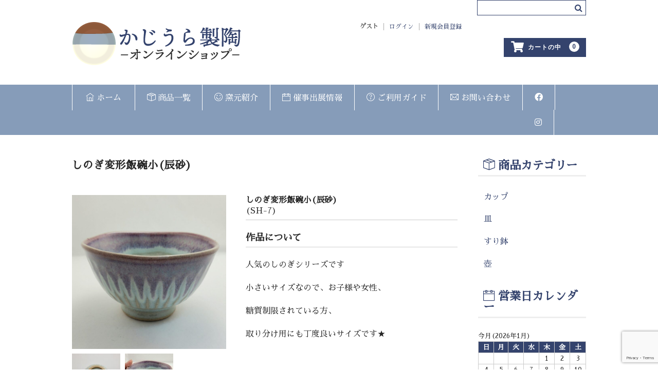

--- FILE ---
content_type: text/html; charset=UTF-8
request_url: https://kajiura-seitou.com/2021/08/22/%E3%81%97%E3%81%AE%E3%81%8E%E5%A4%89%E5%BD%A2%E9%A3%AF%E7%A2%97%E5%B0%8F%E8%BE%B0%E7%A0%82/
body_size: 12760
content:
<!DOCTYPE html>
<html dir="ltr" lang="ja"
	prefix="og: https://ogp.me/ns#" >

<head>
	<meta charset="UTF-8" />
	<meta name="viewport" content="width=device-width, user-scalable=no">
	<meta name="format-detection" content="telephone=no"/>

	<title>しのぎ変形飯碗小(辰砂) | かじうら製陶オンラインショップ</title>

		<!-- All in One SEO 4.2.8 - aioseo.com -->
		<meta name="robots" content="max-snippet:-1, max-image-preview:large, max-video-preview:-1" />
		<meta name="keywords" content="飯椀,商品,お勧め商品,新商品" />
		<link rel="canonical" href="https://kajiura-seitou.com/2021/08/22/%e3%81%97%e3%81%ae%e3%81%8e%e5%a4%89%e5%bd%a2%e9%a3%af%e7%a2%97%e5%b0%8f%e8%be%b0%e7%a0%82/" />
		<meta name="generator" content="All in One SEO (AIOSEO) 4.2.8 " />
		<meta property="og:locale" content="ja_JP" />
		<meta property="og:site_name" content="かじうら製陶オンラインショップ | 益子焼の陶器販売-鍛治浦製陶所" />
		<meta property="og:type" content="article" />
		<meta property="og:title" content="しのぎ変形飯碗小(辰砂) | かじうら製陶オンラインショップ" />
		<meta property="og:url" content="https://kajiura-seitou.com/2021/08/22/%e3%81%97%e3%81%ae%e3%81%8e%e5%a4%89%e5%bd%a2%e9%a3%af%e7%a2%97%e5%b0%8f%e8%be%b0%e7%a0%82/" />
		<meta property="article:published_time" content="2021-08-22T00:45:19+00:00" />
		<meta property="article:modified_time" content="2022-10-10T22:13:24+00:00" />
		<meta name="twitter:card" content="summary" />
		<meta name="twitter:title" content="しのぎ変形飯碗小(辰砂) | かじうら製陶オンラインショップ" />
		<script type="application/ld+json" class="aioseo-schema">
			{"@context":"https:\/\/schema.org","@graph":[{"@type":"Article","@id":"https:\/\/kajiura-seitou.com\/2021\/08\/22\/%e3%81%97%e3%81%ae%e3%81%8e%e5%a4%89%e5%bd%a2%e9%a3%af%e7%a2%97%e5%b0%8f%e8%be%b0%e7%a0%82\/#article","name":"\u3057\u306e\u304e\u5909\u5f62\u98ef\u7897\u5c0f(\u8fb0\u7802) | \u304b\u3058\u3046\u3089\u88fd\u9676\u30aa\u30f3\u30e9\u30a4\u30f3\u30b7\u30e7\u30c3\u30d7","headline":"\u3057\u306e\u304e\u5909\u5f62\u98ef\u7897\u5c0f(\u8fb0\u7802)","author":{"@id":"https:\/\/kajiura-seitou.com\/author\/kajiura-staff\/#author"},"publisher":{"@id":"https:\/\/kajiura-seitou.com\/#organization"},"image":{"@type":"ImageObject","url":"https:\/\/kajiura-seitou.com\/onlineshop\/wp-content\/uploads\/2021\/08\/20210816_114310.jpg","width":1920,"height":1920},"datePublished":"2021-08-22T00:45:19+09:00","dateModified":"2022-10-10T22:13:24+09:00","inLanguage":"ja","mainEntityOfPage":{"@id":"https:\/\/kajiura-seitou.com\/2021\/08\/22\/%e3%81%97%e3%81%ae%e3%81%8e%e5%a4%89%e5%bd%a2%e9%a3%af%e7%a2%97%e5%b0%8f%e8%be%b0%e7%a0%82\/#webpage"},"isPartOf":{"@id":"https:\/\/kajiura-seitou.com\/2021\/08\/22\/%e3%81%97%e3%81%ae%e3%81%8e%e5%a4%89%e5%bd%a2%e9%a3%af%e7%a2%97%e5%b0%8f%e8%be%b0%e7%a0%82\/#webpage"},"articleSection":"\u98ef\u6900, \u5546\u54c1, \u304a\u52e7\u3081\u5546\u54c1, \u65b0\u5546\u54c1"},{"@type":"BreadcrumbList","@id":"https:\/\/kajiura-seitou.com\/2021\/08\/22\/%e3%81%97%e3%81%ae%e3%81%8e%e5%a4%89%e5%bd%a2%e9%a3%af%e7%a2%97%e5%b0%8f%e8%be%b0%e7%a0%82\/#breadcrumblist","itemListElement":[{"@type":"ListItem","@id":"https:\/\/kajiura-seitou.com\/#listItem","position":1,"item":{"@type":"WebPage","@id":"https:\/\/kajiura-seitou.com\/","name":"\u30db\u30fc\u30e0","description":"\u6803\u6728\u770c\u76ca\u5b50\u753a\u306e\u713c\u304d\u7269\u3001\u76ca\u5b50\u713c\u306e\u901a\u8ca9\u30b5\u30a4\u30c8\u3067\u3059\u3002\u304b\u3058\u3046\u3089\u88fd\u9676\u3067\u306f\u3001\u4f1d\u7d71\u7684\u306a\u76ca\u5b50\u713c\u304b\u3089\u3001\u4f1d\u7d71\u3092\u53d6\u308a\u5165\u308c\u3064\u3064\u666e\u6bb5\u3065\u304b\u3044\u3067\u304d\u308b\u65b0\u3057\u3044\u30c7\u30b6\u30a4\u30f3\u306e\u76ca\u5b50\u713c\u3082\u5236\u4f5c\u3057\u3066\u3044\u307e\u3059\u3002\u304a\u76bf\u30fb\u30de\u30b0\u30ab\u30c3\u30d7\u30fb\u3059\u308a\u9262\u306a\u3069\u3002\u5927\u304d\u306a\u82b1\u306e\u3088\u3046\u306a\u8f2a\u82b1\u76bf\u304c\u4eba\u6c17\u3002\u548c\u98a8\u30fb\u6d0b\u98a8\u30fb\u4e2d\u83ef\u3001\u3069\u3093\u306a\u30b7\u30fc\u30f3\u3067\u3082\u304a\u4f7f\u3044\u3044\u305f\u3060\u3051\u307e\u3059\u3002","url":"https:\/\/kajiura-seitou.com\/"},"nextItem":"https:\/\/kajiura-seitou.com\/2021\/#listItem"},{"@type":"ListItem","@id":"https:\/\/kajiura-seitou.com\/2021\/#listItem","position":2,"item":{"@type":"WebPage","@id":"https:\/\/kajiura-seitou.com\/2021\/","name":"2021","url":"https:\/\/kajiura-seitou.com\/2021\/"},"nextItem":"https:\/\/kajiura-seitou.com\/2021\/08\/#listItem","previousItem":"https:\/\/kajiura-seitou.com\/#listItem"},{"@type":"ListItem","@id":"https:\/\/kajiura-seitou.com\/2021\/08\/#listItem","position":3,"item":{"@type":"WebPage","@id":"https:\/\/kajiura-seitou.com\/2021\/08\/","name":"August","url":"https:\/\/kajiura-seitou.com\/2021\/08\/"},"nextItem":"https:\/\/kajiura-seitou.com\/2021\/08\/22\/#listItem","previousItem":"https:\/\/kajiura-seitou.com\/2021\/#listItem"},{"@type":"ListItem","@id":"https:\/\/kajiura-seitou.com\/2021\/08\/22\/#listItem","position":4,"item":{"@type":"WebPage","@id":"https:\/\/kajiura-seitou.com\/2021\/08\/22\/","name":"22","url":"https:\/\/kajiura-seitou.com\/2021\/08\/22\/"},"nextItem":"https:\/\/kajiura-seitou.com\/2021\/08\/22\/%e3%81%97%e3%81%ae%e3%81%8e%e5%a4%89%e5%bd%a2%e9%a3%af%e7%a2%97%e5%b0%8f%e8%be%b0%e7%a0%82\/#listItem","previousItem":"https:\/\/kajiura-seitou.com\/2021\/08\/#listItem"},{"@type":"ListItem","@id":"https:\/\/kajiura-seitou.com\/2021\/08\/22\/%e3%81%97%e3%81%ae%e3%81%8e%e5%a4%89%e5%bd%a2%e9%a3%af%e7%a2%97%e5%b0%8f%e8%be%b0%e7%a0%82\/#listItem","position":5,"item":{"@type":"WebPage","@id":"https:\/\/kajiura-seitou.com\/2021\/08\/22\/%e3%81%97%e3%81%ae%e3%81%8e%e5%a4%89%e5%bd%a2%e9%a3%af%e7%a2%97%e5%b0%8f%e8%be%b0%e7%a0%82\/","name":"\u3057\u306e\u304e\u5909\u5f62\u98ef\u7897\u5c0f(\u8fb0\u7802)","url":"https:\/\/kajiura-seitou.com\/2021\/08\/22\/%e3%81%97%e3%81%ae%e3%81%8e%e5%a4%89%e5%bd%a2%e9%a3%af%e7%a2%97%e5%b0%8f%e8%be%b0%e7%a0%82\/"},"previousItem":"https:\/\/kajiura-seitou.com\/2021\/08\/22\/#listItem"}]},{"@type":"Organization","@id":"https:\/\/kajiura-seitou.com\/#organization","name":"\u304b\u3058\u3046\u3089\u88fd\u9676\u30aa\u30f3\u30e9\u30a4\u30f3\u30b7\u30e7\u30c3\u30d7","url":"https:\/\/kajiura-seitou.com\/"},{"@type":"WebPage","@id":"https:\/\/kajiura-seitou.com\/2021\/08\/22\/%e3%81%97%e3%81%ae%e3%81%8e%e5%a4%89%e5%bd%a2%e9%a3%af%e7%a2%97%e5%b0%8f%e8%be%b0%e7%a0%82\/#webpage","url":"https:\/\/kajiura-seitou.com\/2021\/08\/22\/%e3%81%97%e3%81%ae%e3%81%8e%e5%a4%89%e5%bd%a2%e9%a3%af%e7%a2%97%e5%b0%8f%e8%be%b0%e7%a0%82\/","name":"\u3057\u306e\u304e\u5909\u5f62\u98ef\u7897\u5c0f(\u8fb0\u7802) | \u304b\u3058\u3046\u3089\u88fd\u9676\u30aa\u30f3\u30e9\u30a4\u30f3\u30b7\u30e7\u30c3\u30d7","inLanguage":"ja","isPartOf":{"@id":"https:\/\/kajiura-seitou.com\/#website"},"breadcrumb":{"@id":"https:\/\/kajiura-seitou.com\/2021\/08\/22\/%e3%81%97%e3%81%ae%e3%81%8e%e5%a4%89%e5%bd%a2%e9%a3%af%e7%a2%97%e5%b0%8f%e8%be%b0%e7%a0%82\/#breadcrumblist"},"author":"https:\/\/kajiura-seitou.com\/author\/kajiura-staff\/#author","creator":"https:\/\/kajiura-seitou.com\/author\/kajiura-staff\/#author","image":{"@type":"ImageObject","url":"https:\/\/kajiura-seitou.com\/onlineshop\/wp-content\/uploads\/2021\/08\/20210816_114310.jpg","@id":"https:\/\/kajiura-seitou.com\/#mainImage","width":1920,"height":1920},"primaryImageOfPage":{"@id":"https:\/\/kajiura-seitou.com\/2021\/08\/22\/%e3%81%97%e3%81%ae%e3%81%8e%e5%a4%89%e5%bd%a2%e9%a3%af%e7%a2%97%e5%b0%8f%e8%be%b0%e7%a0%82\/#mainImage"},"datePublished":"2021-08-22T00:45:19+09:00","dateModified":"2022-10-10T22:13:24+09:00"},{"@type":"WebSite","@id":"https:\/\/kajiura-seitou.com\/#website","url":"https:\/\/kajiura-seitou.com\/","name":"\u304b\u3058\u3046\u3089\u88fd\u9676\u30aa\u30f3\u30e9\u30a4\u30f3\u30b7\u30e7\u30c3\u30d7","description":"\u76ca\u5b50\u713c\u306e\u9676\u5668\u8ca9\u58f2-\u935b\u6cbb\u6d66\u88fd\u9676\u6240","inLanguage":"ja","publisher":{"@id":"https:\/\/kajiura-seitou.com\/#organization"}}]}
		</script>
		<script type="text/javascript" >
			window.ga=window.ga||function(){(ga.q=ga.q||[]).push(arguments)};ga.l=+new Date;
			ga('create', "UA-191704335-1", 'auto');
			ga('send', 'pageview');
		</script>
		<script async src="https://www.google-analytics.com/analytics.js"></script>
		<!-- All in One SEO -->

<link rel='dns-prefetch' href='//www.googletagmanager.com' />
<script type="text/javascript">
window._wpemojiSettings = {"baseUrl":"https:\/\/s.w.org\/images\/core\/emoji\/14.0.0\/72x72\/","ext":".png","svgUrl":"https:\/\/s.w.org\/images\/core\/emoji\/14.0.0\/svg\/","svgExt":".svg","source":{"concatemoji":"https:\/\/kajiura-seitou.com\/onlineshop\/wp-includes\/js\/wp-emoji-release.min.js?ver=6.1.9"}};
/*! This file is auto-generated */
!function(e,a,t){var n,r,o,i=a.createElement("canvas"),p=i.getContext&&i.getContext("2d");function s(e,t){var a=String.fromCharCode,e=(p.clearRect(0,0,i.width,i.height),p.fillText(a.apply(this,e),0,0),i.toDataURL());return p.clearRect(0,0,i.width,i.height),p.fillText(a.apply(this,t),0,0),e===i.toDataURL()}function c(e){var t=a.createElement("script");t.src=e,t.defer=t.type="text/javascript",a.getElementsByTagName("head")[0].appendChild(t)}for(o=Array("flag","emoji"),t.supports={everything:!0,everythingExceptFlag:!0},r=0;r<o.length;r++)t.supports[o[r]]=function(e){if(p&&p.fillText)switch(p.textBaseline="top",p.font="600 32px Arial",e){case"flag":return s([127987,65039,8205,9895,65039],[127987,65039,8203,9895,65039])?!1:!s([55356,56826,55356,56819],[55356,56826,8203,55356,56819])&&!s([55356,57332,56128,56423,56128,56418,56128,56421,56128,56430,56128,56423,56128,56447],[55356,57332,8203,56128,56423,8203,56128,56418,8203,56128,56421,8203,56128,56430,8203,56128,56423,8203,56128,56447]);case"emoji":return!s([129777,127995,8205,129778,127999],[129777,127995,8203,129778,127999])}return!1}(o[r]),t.supports.everything=t.supports.everything&&t.supports[o[r]],"flag"!==o[r]&&(t.supports.everythingExceptFlag=t.supports.everythingExceptFlag&&t.supports[o[r]]);t.supports.everythingExceptFlag=t.supports.everythingExceptFlag&&!t.supports.flag,t.DOMReady=!1,t.readyCallback=function(){t.DOMReady=!0},t.supports.everything||(n=function(){t.readyCallback()},a.addEventListener?(a.addEventListener("DOMContentLoaded",n,!1),e.addEventListener("load",n,!1)):(e.attachEvent("onload",n),a.attachEvent("onreadystatechange",function(){"complete"===a.readyState&&t.readyCallback()})),(e=t.source||{}).concatemoji?c(e.concatemoji):e.wpemoji&&e.twemoji&&(c(e.twemoji),c(e.wpemoji)))}(window,document,window._wpemojiSettings);
</script>
<style type="text/css">
img.wp-smiley,
img.emoji {
	display: inline !important;
	border: none !important;
	box-shadow: none !important;
	height: 1em !important;
	width: 1em !important;
	margin: 0 0.07em !important;
	vertical-align: -0.1em !important;
	background: none !important;
	padding: 0 !important;
}
</style>
	<link rel='stylesheet' id='sbi_styles-css' href='https://kajiura-seitou.com/onlineshop/wp-content/plugins/instagram-feed/css/sbi-styles.min.css?ver=6.1' type='text/css' media='all' />
<link rel='stylesheet' id='wp-block-library-css' href='https://kajiura-seitou.com/onlineshop/wp-includes/css/dist/block-library/style.min.css?ver=6.1.9' type='text/css' media='all' />
<link rel='stylesheet' id='classic-theme-styles-css' href='https://kajiura-seitou.com/onlineshop/wp-includes/css/classic-themes.min.css?ver=1' type='text/css' media='all' />
<style id='global-styles-inline-css' type='text/css'>
body{--wp--preset--color--black: #000000;--wp--preset--color--cyan-bluish-gray: #abb8c3;--wp--preset--color--white: #ffffff;--wp--preset--color--pale-pink: #f78da7;--wp--preset--color--vivid-red: #cf2e2e;--wp--preset--color--luminous-vivid-orange: #ff6900;--wp--preset--color--luminous-vivid-amber: #fcb900;--wp--preset--color--light-green-cyan: #7bdcb5;--wp--preset--color--vivid-green-cyan: #00d084;--wp--preset--color--pale-cyan-blue: #8ed1fc;--wp--preset--color--vivid-cyan-blue: #0693e3;--wp--preset--color--vivid-purple: #9b51e0;--wp--preset--gradient--vivid-cyan-blue-to-vivid-purple: linear-gradient(135deg,rgba(6,147,227,1) 0%,rgb(155,81,224) 100%);--wp--preset--gradient--light-green-cyan-to-vivid-green-cyan: linear-gradient(135deg,rgb(122,220,180) 0%,rgb(0,208,130) 100%);--wp--preset--gradient--luminous-vivid-amber-to-luminous-vivid-orange: linear-gradient(135deg,rgba(252,185,0,1) 0%,rgba(255,105,0,1) 100%);--wp--preset--gradient--luminous-vivid-orange-to-vivid-red: linear-gradient(135deg,rgba(255,105,0,1) 0%,rgb(207,46,46) 100%);--wp--preset--gradient--very-light-gray-to-cyan-bluish-gray: linear-gradient(135deg,rgb(238,238,238) 0%,rgb(169,184,195) 100%);--wp--preset--gradient--cool-to-warm-spectrum: linear-gradient(135deg,rgb(74,234,220) 0%,rgb(151,120,209) 20%,rgb(207,42,186) 40%,rgb(238,44,130) 60%,rgb(251,105,98) 80%,rgb(254,248,76) 100%);--wp--preset--gradient--blush-light-purple: linear-gradient(135deg,rgb(255,206,236) 0%,rgb(152,150,240) 100%);--wp--preset--gradient--blush-bordeaux: linear-gradient(135deg,rgb(254,205,165) 0%,rgb(254,45,45) 50%,rgb(107,0,62) 100%);--wp--preset--gradient--luminous-dusk: linear-gradient(135deg,rgb(255,203,112) 0%,rgb(199,81,192) 50%,rgb(65,88,208) 100%);--wp--preset--gradient--pale-ocean: linear-gradient(135deg,rgb(255,245,203) 0%,rgb(182,227,212) 50%,rgb(51,167,181) 100%);--wp--preset--gradient--electric-grass: linear-gradient(135deg,rgb(202,248,128) 0%,rgb(113,206,126) 100%);--wp--preset--gradient--midnight: linear-gradient(135deg,rgb(2,3,129) 0%,rgb(40,116,252) 100%);--wp--preset--duotone--dark-grayscale: url('#wp-duotone-dark-grayscale');--wp--preset--duotone--grayscale: url('#wp-duotone-grayscale');--wp--preset--duotone--purple-yellow: url('#wp-duotone-purple-yellow');--wp--preset--duotone--blue-red: url('#wp-duotone-blue-red');--wp--preset--duotone--midnight: url('#wp-duotone-midnight');--wp--preset--duotone--magenta-yellow: url('#wp-duotone-magenta-yellow');--wp--preset--duotone--purple-green: url('#wp-duotone-purple-green');--wp--preset--duotone--blue-orange: url('#wp-duotone-blue-orange');--wp--preset--font-size--small: 13px;--wp--preset--font-size--medium: 20px;--wp--preset--font-size--large: 36px;--wp--preset--font-size--x-large: 42px;--wp--preset--spacing--20: 0.44rem;--wp--preset--spacing--30: 0.67rem;--wp--preset--spacing--40: 1rem;--wp--preset--spacing--50: 1.5rem;--wp--preset--spacing--60: 2.25rem;--wp--preset--spacing--70: 3.38rem;--wp--preset--spacing--80: 5.06rem;}:where(.is-layout-flex){gap: 0.5em;}body .is-layout-flow > .alignleft{float: left;margin-inline-start: 0;margin-inline-end: 2em;}body .is-layout-flow > .alignright{float: right;margin-inline-start: 2em;margin-inline-end: 0;}body .is-layout-flow > .aligncenter{margin-left: auto !important;margin-right: auto !important;}body .is-layout-constrained > .alignleft{float: left;margin-inline-start: 0;margin-inline-end: 2em;}body .is-layout-constrained > .alignright{float: right;margin-inline-start: 2em;margin-inline-end: 0;}body .is-layout-constrained > .aligncenter{margin-left: auto !important;margin-right: auto !important;}body .is-layout-constrained > :where(:not(.alignleft):not(.alignright):not(.alignfull)){max-width: var(--wp--style--global--content-size);margin-left: auto !important;margin-right: auto !important;}body .is-layout-constrained > .alignwide{max-width: var(--wp--style--global--wide-size);}body .is-layout-flex{display: flex;}body .is-layout-flex{flex-wrap: wrap;align-items: center;}body .is-layout-flex > *{margin: 0;}:where(.wp-block-columns.is-layout-flex){gap: 2em;}.has-black-color{color: var(--wp--preset--color--black) !important;}.has-cyan-bluish-gray-color{color: var(--wp--preset--color--cyan-bluish-gray) !important;}.has-white-color{color: var(--wp--preset--color--white) !important;}.has-pale-pink-color{color: var(--wp--preset--color--pale-pink) !important;}.has-vivid-red-color{color: var(--wp--preset--color--vivid-red) !important;}.has-luminous-vivid-orange-color{color: var(--wp--preset--color--luminous-vivid-orange) !important;}.has-luminous-vivid-amber-color{color: var(--wp--preset--color--luminous-vivid-amber) !important;}.has-light-green-cyan-color{color: var(--wp--preset--color--light-green-cyan) !important;}.has-vivid-green-cyan-color{color: var(--wp--preset--color--vivid-green-cyan) !important;}.has-pale-cyan-blue-color{color: var(--wp--preset--color--pale-cyan-blue) !important;}.has-vivid-cyan-blue-color{color: var(--wp--preset--color--vivid-cyan-blue) !important;}.has-vivid-purple-color{color: var(--wp--preset--color--vivid-purple) !important;}.has-black-background-color{background-color: var(--wp--preset--color--black) !important;}.has-cyan-bluish-gray-background-color{background-color: var(--wp--preset--color--cyan-bluish-gray) !important;}.has-white-background-color{background-color: var(--wp--preset--color--white) !important;}.has-pale-pink-background-color{background-color: var(--wp--preset--color--pale-pink) !important;}.has-vivid-red-background-color{background-color: var(--wp--preset--color--vivid-red) !important;}.has-luminous-vivid-orange-background-color{background-color: var(--wp--preset--color--luminous-vivid-orange) !important;}.has-luminous-vivid-amber-background-color{background-color: var(--wp--preset--color--luminous-vivid-amber) !important;}.has-light-green-cyan-background-color{background-color: var(--wp--preset--color--light-green-cyan) !important;}.has-vivid-green-cyan-background-color{background-color: var(--wp--preset--color--vivid-green-cyan) !important;}.has-pale-cyan-blue-background-color{background-color: var(--wp--preset--color--pale-cyan-blue) !important;}.has-vivid-cyan-blue-background-color{background-color: var(--wp--preset--color--vivid-cyan-blue) !important;}.has-vivid-purple-background-color{background-color: var(--wp--preset--color--vivid-purple) !important;}.has-black-border-color{border-color: var(--wp--preset--color--black) !important;}.has-cyan-bluish-gray-border-color{border-color: var(--wp--preset--color--cyan-bluish-gray) !important;}.has-white-border-color{border-color: var(--wp--preset--color--white) !important;}.has-pale-pink-border-color{border-color: var(--wp--preset--color--pale-pink) !important;}.has-vivid-red-border-color{border-color: var(--wp--preset--color--vivid-red) !important;}.has-luminous-vivid-orange-border-color{border-color: var(--wp--preset--color--luminous-vivid-orange) !important;}.has-luminous-vivid-amber-border-color{border-color: var(--wp--preset--color--luminous-vivid-amber) !important;}.has-light-green-cyan-border-color{border-color: var(--wp--preset--color--light-green-cyan) !important;}.has-vivid-green-cyan-border-color{border-color: var(--wp--preset--color--vivid-green-cyan) !important;}.has-pale-cyan-blue-border-color{border-color: var(--wp--preset--color--pale-cyan-blue) !important;}.has-vivid-cyan-blue-border-color{border-color: var(--wp--preset--color--vivid-cyan-blue) !important;}.has-vivid-purple-border-color{border-color: var(--wp--preset--color--vivid-purple) !important;}.has-vivid-cyan-blue-to-vivid-purple-gradient-background{background: var(--wp--preset--gradient--vivid-cyan-blue-to-vivid-purple) !important;}.has-light-green-cyan-to-vivid-green-cyan-gradient-background{background: var(--wp--preset--gradient--light-green-cyan-to-vivid-green-cyan) !important;}.has-luminous-vivid-amber-to-luminous-vivid-orange-gradient-background{background: var(--wp--preset--gradient--luminous-vivid-amber-to-luminous-vivid-orange) !important;}.has-luminous-vivid-orange-to-vivid-red-gradient-background{background: var(--wp--preset--gradient--luminous-vivid-orange-to-vivid-red) !important;}.has-very-light-gray-to-cyan-bluish-gray-gradient-background{background: var(--wp--preset--gradient--very-light-gray-to-cyan-bluish-gray) !important;}.has-cool-to-warm-spectrum-gradient-background{background: var(--wp--preset--gradient--cool-to-warm-spectrum) !important;}.has-blush-light-purple-gradient-background{background: var(--wp--preset--gradient--blush-light-purple) !important;}.has-blush-bordeaux-gradient-background{background: var(--wp--preset--gradient--blush-bordeaux) !important;}.has-luminous-dusk-gradient-background{background: var(--wp--preset--gradient--luminous-dusk) !important;}.has-pale-ocean-gradient-background{background: var(--wp--preset--gradient--pale-ocean) !important;}.has-electric-grass-gradient-background{background: var(--wp--preset--gradient--electric-grass) !important;}.has-midnight-gradient-background{background: var(--wp--preset--gradient--midnight) !important;}.has-small-font-size{font-size: var(--wp--preset--font-size--small) !important;}.has-medium-font-size{font-size: var(--wp--preset--font-size--medium) !important;}.has-large-font-size{font-size: var(--wp--preset--font-size--large) !important;}.has-x-large-font-size{font-size: var(--wp--preset--font-size--x-large) !important;}
.wp-block-navigation a:where(:not(.wp-element-button)){color: inherit;}
:where(.wp-block-columns.is-layout-flex){gap: 2em;}
.wp-block-pullquote{font-size: 1.5em;line-height: 1.6;}
</style>
<link rel='stylesheet' id='contact-form-7-css' href='https://kajiura-seitou.com/onlineshop/wp-content/plugins/contact-form-7/includes/css/styles.css?ver=5.7.2' type='text/css' media='all' />
<link rel='stylesheet' id='contact-form-7-confirm-css' href='https://kajiura-seitou.com/onlineshop/wp-content/plugins/contact-form-7-add-confirm/includes/css/styles.css?ver=5.1' type='text/css' media='all' />
<link rel='stylesheet' id='wpos-font-awesome-css' href='https://kajiura-seitou.com/onlineshop/wp-content/plugins/slider-and-carousel-plus-widget-for-instagram/assets/css/font-awesome.min.css?ver=1.9.3' type='text/css' media='all' />
<link rel='stylesheet' id='wpos-magnific-style-css' href='https://kajiura-seitou.com/onlineshop/wp-content/plugins/slider-and-carousel-plus-widget-for-instagram/assets/css/magnific-popup.css?ver=1.9.3' type='text/css' media='all' />
<link rel='stylesheet' id='wpos-slick-style-css' href='https://kajiura-seitou.com/onlineshop/wp-content/plugins/slider-and-carousel-plus-widget-for-instagram/assets/css/slick.css?ver=1.9.3' type='text/css' media='all' />
<link rel='stylesheet' id='iscwp-public-css-css' href='https://kajiura-seitou.com/onlineshop/wp-content/plugins/slider-and-carousel-plus-widget-for-instagram/assets/css/iscwp-public.css?ver=1.9.3' type='text/css' media='all' />
<link rel='stylesheet' id='parent-style-css' href='https://kajiura-seitou.com/onlineshop/wp-content/themes/welcart_basic/style.css?ver=6.1.9' type='text/css' media='all' />
<link rel='stylesheet' id='usces_default_css-css' href='https://kajiura-seitou.com/onlineshop/wp-content/plugins/usc-e-shop/css/usces_default.css?ver=2.8.23.2309251' type='text/css' media='all' />
<link rel='stylesheet' id='parent-cart-css' href='https://kajiura-seitou.com/onlineshop/wp-content/themes/welcart_basic/usces_cart.css?ver=6.1.9' type='text/css' media='all' />
<link rel='stylesheet' id='dashicons-css' href='https://kajiura-seitou.com/onlineshop/wp-includes/css/dashicons.min.css?ver=6.1.9' type='text/css' media='all' />
<link rel='stylesheet' id='xo-event-calendar-css' href='https://kajiura-seitou.com/onlineshop/wp-content/plugins/xo-event-calendar/css/xo-event-calendar.css?ver=2.4.4' type='text/css' media='all' />
<link rel='stylesheet' id='xo-event-calendar-event-calendar-css' href='https://kajiura-seitou.com/onlineshop/wp-content/plugins/xo-event-calendar/build/style-index.css?ver=2.4.4' type='text/css' media='all' />
<link rel='stylesheet' id='chld_thm_cfg_parent-css' href='https://kajiura-seitou.com/onlineshop/wp-content/themes/welcart_basic/style.css?ver=6.1.9' type='text/css' media='all' />
<link rel='stylesheet' id='wc-basic-style-css' href='https://kajiura-seitou.com/onlineshop/wp-content/themes/welcart_basic-child/style.css?ver=1.2.12.1589523081' type='text/css' media='all' />
<link rel='stylesheet' id='font-awesome-css' href='https://kajiura-seitou.com/onlineshop/wp-content/themes/welcart_basic/font-awesome/font-awesome.min.css?ver=1.0' type='text/css' media='all' />
<link rel='stylesheet' id='luminous-basic-css-css' href='https://kajiura-seitou.com/onlineshop/wp-content/themes/welcart_basic/css/luminous-basic.css?ver=1.0' type='text/css' media='all' />
<link rel='stylesheet' id='simple-social-icons-font-css' href='https://kajiura-seitou.com/onlineshop/wp-content/plugins/simple-social-icons/css/style.css?ver=3.0.2' type='text/css' media='all' />
<link rel='stylesheet' id='slb_core-css' href='https://kajiura-seitou.com/onlineshop/wp-content/plugins/simple-lightbox/client/css/app.css?ver=2.9.3' type='text/css' media='all' />
<!--n2css--><script type='text/javascript' src='https://kajiura-seitou.com/onlineshop/wp-includes/js/jquery/jquery.min.js?ver=3.6.1' id='jquery-core-js'></script>
<script type='text/javascript' src='https://kajiura-seitou.com/onlineshop/wp-includes/js/jquery/jquery-migrate.min.js?ver=3.3.2' id='jquery-migrate-js'></script>
<script type='text/javascript' id='xo-event-calendar-ajax-js-extra'>
/* <![CDATA[ */
var xo_event_calendar_object = {"ajax_url":"https:\/\/kajiura-seitou.com\/onlineshop\/wp-admin\/admin-ajax.php","action":"xo_event_calendar_month"};
/* ]]> */
</script>
<script type='text/javascript' src='https://kajiura-seitou.com/onlineshop/wp-content/plugins/xo-event-calendar/js/ajax.js?ver=2.4.4' id='xo-event-calendar-ajax-js'></script>
<script type='text/javascript' src='https://kajiura-seitou.com/onlineshop/wp-content/themes/welcart_basic/js/front-customized.js?ver=1.0' id='wc-basic-js-js'></script>

<!-- Google アナリティクス スニペット (Site Kit が追加) -->
<script type='text/javascript' src='https://www.googletagmanager.com/gtag/js?id=UA-162408461-5' id='google_gtagjs-js' async></script>
<script type='text/javascript' id='google_gtagjs-js-after'>
window.dataLayer = window.dataLayer || [];function gtag(){dataLayer.push(arguments);}
gtag('set', 'linker', {"domains":["kajiura-seitou.com"]} );
gtag("js", new Date());
gtag("set", "developer_id.dZTNiMT", true);
gtag("config", "UA-162408461-5", {"anonymize_ip":true});
</script>

<!-- (ここまで) Google アナリティクス スニペット (Site Kit が追加) -->
<link rel="https://api.w.org/" href="https://kajiura-seitou.com/wp-json/" /><link rel="alternate" type="application/json" href="https://kajiura-seitou.com/wp-json/wp/v2/posts/1615" /><link rel="EditURI" type="application/rsd+xml" title="RSD" href="https://kajiura-seitou.com/onlineshop/xmlrpc.php?rsd" />
<link rel="wlwmanifest" type="application/wlwmanifest+xml" href="https://kajiura-seitou.com/onlineshop/wp-includes/wlwmanifest.xml" />
<meta name="generator" content="WordPress 6.1.9" />
<link rel='shortlink' href='https://kajiura-seitou.com/?p=1615' />
<link rel="alternate" type="application/json+oembed" href="https://kajiura-seitou.com/wp-json/oembed/1.0/embed?url=https%3A%2F%2Fkajiura-seitou.com%2F2021%2F08%2F22%2F%25e3%2581%2597%25e3%2581%25ae%25e3%2581%258e%25e5%25a4%2589%25e5%25bd%25a2%25e9%25a3%25af%25e7%25a2%2597%25e5%25b0%258f%25e8%25be%25b0%25e7%25a0%2582%2F" />
<link rel="alternate" type="text/xml+oembed" href="https://kajiura-seitou.com/wp-json/oembed/1.0/embed?url=https%3A%2F%2Fkajiura-seitou.com%2F2021%2F08%2F22%2F%25e3%2581%2597%25e3%2581%25ae%25e3%2581%258e%25e5%25a4%2589%25e5%25bd%25a2%25e9%25a3%25af%25e7%25a2%2597%25e5%25b0%258f%25e8%25be%25b0%25e7%25a0%2582%2F&#038;format=xml" />

<meta property="og:title" content="しのぎ変形飯碗小(辰砂)">
<meta property="og:type" content="product">
<meta property="og:description" content="しのぎ変形飯碗小(辰砂)">
<meta property="og:url" content="https://kajiura-seitou.com/2021/08/22/%e3%81%97%e3%81%ae%e3%81%8e%e5%a4%89%e5%bd%a2%e9%a3%af%e7%a2%97%e5%b0%8f%e8%be%b0%e7%a0%82/">
<meta property="og:image" content="https://kajiura-seitou.com/onlineshop/wp-content/uploads/2021/08/20210816_114310-150x150.jpg">
<meta property="og:site_name" content="かじうら製陶オンラインショップ"><meta name="generator" content="Site Kit by Google 1.90.1" /><style type="text/css"></style><link rel="icon" href="https://kajiura-seitou.com/onlineshop/wp-content/uploads/2020/08/kajiuraSiteIcon-150x150.png" sizes="32x32" />
<link rel="icon" href="https://kajiura-seitou.com/onlineshop/wp-content/uploads/2020/08/kajiuraSiteIcon-300x300.png" sizes="192x192" />
<link rel="apple-touch-icon" href="https://kajiura-seitou.com/onlineshop/wp-content/uploads/2020/08/kajiuraSiteIcon-300x300.png" />
<meta name="msapplication-TileImage" content="https://kajiura-seitou.com/onlineshop/wp-content/uploads/2020/08/kajiuraSiteIcon-300x300.png" />
<link rel="stylesheet" href="https://cdnjs.cloudflare.com/ajax/libs/font-awesome/5.9.0/css/all.min.css" integrity="sha256-UzFD2WYH2U1dQpKDjjZK72VtPeWP50NoJjd26rnAdUI=" crossorigin="anonymous" />
<link href="https://fonts.googleapis.com/css?family=Sawarabi+Mincho" rel="stylesheet">
<script type="text/javascript" src="https://kajiura-seitou.com/js/footerFixed.js"></script>
<!-- Global site tag (gtag.js) - Google Analytics -->
<script async src="https://www.googletagmanager.com/gtag/js?id=UA-162408461-5"></script>
<script>
  window.dataLayer = window.dataLayer || [];
  function gtag(){dataLayer.push(arguments);}
  gtag('js', new Date());

  gtag('config', 'UA-162408461-5');
</script></head>

<body class="post-template-default single single-post postid-1615 single-format-standard">
	
	<svg xmlns="http://www.w3.org/2000/svg" viewBox="0 0 0 0" width="0" height="0" focusable="false" role="none" style="visibility: hidden; position: absolute; left: -9999px; overflow: hidden;" ><defs><filter id="wp-duotone-dark-grayscale"><feColorMatrix color-interpolation-filters="sRGB" type="matrix" values=" .299 .587 .114 0 0 .299 .587 .114 0 0 .299 .587 .114 0 0 .299 .587 .114 0 0 " /><feComponentTransfer color-interpolation-filters="sRGB" ><feFuncR type="table" tableValues="0 0.49803921568627" /><feFuncG type="table" tableValues="0 0.49803921568627" /><feFuncB type="table" tableValues="0 0.49803921568627" /><feFuncA type="table" tableValues="1 1" /></feComponentTransfer><feComposite in2="SourceGraphic" operator="in" /></filter></defs></svg><svg xmlns="http://www.w3.org/2000/svg" viewBox="0 0 0 0" width="0" height="0" focusable="false" role="none" style="visibility: hidden; position: absolute; left: -9999px; overflow: hidden;" ><defs><filter id="wp-duotone-grayscale"><feColorMatrix color-interpolation-filters="sRGB" type="matrix" values=" .299 .587 .114 0 0 .299 .587 .114 0 0 .299 .587 .114 0 0 .299 .587 .114 0 0 " /><feComponentTransfer color-interpolation-filters="sRGB" ><feFuncR type="table" tableValues="0 1" /><feFuncG type="table" tableValues="0 1" /><feFuncB type="table" tableValues="0 1" /><feFuncA type="table" tableValues="1 1" /></feComponentTransfer><feComposite in2="SourceGraphic" operator="in" /></filter></defs></svg><svg xmlns="http://www.w3.org/2000/svg" viewBox="0 0 0 0" width="0" height="0" focusable="false" role="none" style="visibility: hidden; position: absolute; left: -9999px; overflow: hidden;" ><defs><filter id="wp-duotone-purple-yellow"><feColorMatrix color-interpolation-filters="sRGB" type="matrix" values=" .299 .587 .114 0 0 .299 .587 .114 0 0 .299 .587 .114 0 0 .299 .587 .114 0 0 " /><feComponentTransfer color-interpolation-filters="sRGB" ><feFuncR type="table" tableValues="0.54901960784314 0.98823529411765" /><feFuncG type="table" tableValues="0 1" /><feFuncB type="table" tableValues="0.71764705882353 0.25490196078431" /><feFuncA type="table" tableValues="1 1" /></feComponentTransfer><feComposite in2="SourceGraphic" operator="in" /></filter></defs></svg><svg xmlns="http://www.w3.org/2000/svg" viewBox="0 0 0 0" width="0" height="0" focusable="false" role="none" style="visibility: hidden; position: absolute; left: -9999px; overflow: hidden;" ><defs><filter id="wp-duotone-blue-red"><feColorMatrix color-interpolation-filters="sRGB" type="matrix" values=" .299 .587 .114 0 0 .299 .587 .114 0 0 .299 .587 .114 0 0 .299 .587 .114 0 0 " /><feComponentTransfer color-interpolation-filters="sRGB" ><feFuncR type="table" tableValues="0 1" /><feFuncG type="table" tableValues="0 0.27843137254902" /><feFuncB type="table" tableValues="0.5921568627451 0.27843137254902" /><feFuncA type="table" tableValues="1 1" /></feComponentTransfer><feComposite in2="SourceGraphic" operator="in" /></filter></defs></svg><svg xmlns="http://www.w3.org/2000/svg" viewBox="0 0 0 0" width="0" height="0" focusable="false" role="none" style="visibility: hidden; position: absolute; left: -9999px; overflow: hidden;" ><defs><filter id="wp-duotone-midnight"><feColorMatrix color-interpolation-filters="sRGB" type="matrix" values=" .299 .587 .114 0 0 .299 .587 .114 0 0 .299 .587 .114 0 0 .299 .587 .114 0 0 " /><feComponentTransfer color-interpolation-filters="sRGB" ><feFuncR type="table" tableValues="0 0" /><feFuncG type="table" tableValues="0 0.64705882352941" /><feFuncB type="table" tableValues="0 1" /><feFuncA type="table" tableValues="1 1" /></feComponentTransfer><feComposite in2="SourceGraphic" operator="in" /></filter></defs></svg><svg xmlns="http://www.w3.org/2000/svg" viewBox="0 0 0 0" width="0" height="0" focusable="false" role="none" style="visibility: hidden; position: absolute; left: -9999px; overflow: hidden;" ><defs><filter id="wp-duotone-magenta-yellow"><feColorMatrix color-interpolation-filters="sRGB" type="matrix" values=" .299 .587 .114 0 0 .299 .587 .114 0 0 .299 .587 .114 0 0 .299 .587 .114 0 0 " /><feComponentTransfer color-interpolation-filters="sRGB" ><feFuncR type="table" tableValues="0.78039215686275 1" /><feFuncG type="table" tableValues="0 0.94901960784314" /><feFuncB type="table" tableValues="0.35294117647059 0.47058823529412" /><feFuncA type="table" tableValues="1 1" /></feComponentTransfer><feComposite in2="SourceGraphic" operator="in" /></filter></defs></svg><svg xmlns="http://www.w3.org/2000/svg" viewBox="0 0 0 0" width="0" height="0" focusable="false" role="none" style="visibility: hidden; position: absolute; left: -9999px; overflow: hidden;" ><defs><filter id="wp-duotone-purple-green"><feColorMatrix color-interpolation-filters="sRGB" type="matrix" values=" .299 .587 .114 0 0 .299 .587 .114 0 0 .299 .587 .114 0 0 .299 .587 .114 0 0 " /><feComponentTransfer color-interpolation-filters="sRGB" ><feFuncR type="table" tableValues="0.65098039215686 0.40392156862745" /><feFuncG type="table" tableValues="0 1" /><feFuncB type="table" tableValues="0.44705882352941 0.4" /><feFuncA type="table" tableValues="1 1" /></feComponentTransfer><feComposite in2="SourceGraphic" operator="in" /></filter></defs></svg><svg xmlns="http://www.w3.org/2000/svg" viewBox="0 0 0 0" width="0" height="0" focusable="false" role="none" style="visibility: hidden; position: absolute; left: -9999px; overflow: hidden;" ><defs><filter id="wp-duotone-blue-orange"><feColorMatrix color-interpolation-filters="sRGB" type="matrix" values=" .299 .587 .114 0 0 .299 .587 .114 0 0 .299 .587 .114 0 0 .299 .587 .114 0 0 " /><feComponentTransfer color-interpolation-filters="sRGB" ><feFuncR type="table" tableValues="0.098039215686275 1" /><feFuncG type="table" tableValues="0 0.66274509803922" /><feFuncB type="table" tableValues="0.84705882352941 0.41960784313725" /><feFuncA type="table" tableValues="1 1" /></feComponentTransfer><feComposite in2="SourceGraphic" operator="in" /></filter></defs></svg>	
	<header id="masthead" class="site-header" role="banner">
		
		<div class="inner cf">

			<p class="site-description">益子焼の陶器販売-鍛治浦製陶所</p>
						<div class="site-title"><a href="https://kajiura-seitou.com/" title="かじうら製陶オンラインショップ" rel="home"><img src="https://kajiura-seitou.com/onlineshop/wp-content/uploads/2020/05/mainLogo.png" alt="サイトロゴ"></a></div>

						
			<div class="snav cf">

				<div class="search-box">
					<i class="fa fa-search"></i>
					<form role="search" method="get" action="https://kajiura-seitou.com/" >
		<div class="s-box">
			<input type="text" value="" name="s" id="head-s-text" class="search-text" />
			<input type="submit" id="head-s-submit" class="searchsubmit" value="&#xf002;" />
		</div>
    </form>				
				</div>

								<div class="membership">
					<i class="fa fa-user"></i>
					<ul class="cf">
																			<li>ゲスト</li>
							<li><a href="https://kajiura-seitou.com/usces-member/?usces_page=login" class="usces_login_a">ログイン</a></li>
							<li><a href="https://kajiura-seitou.com/usces-member/?usces_page=newmember">新規会員登録</a></li>
																	</ul>
				</div>
				
				<div class="incart-btn">
					<a href="https://kajiura-seitou.com/usces-cart/"><i class="fa fa-shopping-cart"><span>カートの中</span></i><span class="total-quant">0</span></a>
				</div>
			</div><!-- .snav -->

						
		</div><!-- .inner -->

				
		<nav id="site-navigation" class="main-navigation" role="navigation">
			<label for="panel"><span></span></label>
			<input type="checkbox" id="panel" class="on-off" />
			<div class="nav-menu-open"><ul id="menu-%e3%83%a1%e3%82%a4%e3%83%b3%e3%83%a1%e3%83%8b%e3%83%a5%e3%83%bc" class="header-nav-container cf"><li id="menu-item-74" class="menu-item menu-item-type-custom menu-item-object-custom menu-item-74"><a href="https://kajiura-seitou.com/onlineshop/"><i class="themify-menu-icon ti-home"></i> ホーム</a></li>
<li id="menu-item-75" class="menu-item menu-item-type-custom menu-item-object-custom menu-item-75"><a href="https://kajiura-seitou.com/onlineshop/category/item/"><i class="themify-menu-icon ti-package"></i> 商品一覧</a></li>
<li id="menu-item-675" class="menu-item menu-item-type-post_type menu-item-object-page menu-item-675"><a href="https://kajiura-seitou.com/about-us/"><i class="themify-menu-icon ti-face-smile"></i> 窯元紹介</a></li>
<li id="menu-item-1011" class="menu-item menu-item-type-post_type menu-item-object-page menu-item-1011"><a href="https://kajiura-seitou.com/event/"><i class="themify-menu-icon ti-calendar"></i> 催事出展情報</a></li>
<li id="menu-item-676" class="menu-item menu-item-type-post_type menu-item-object-page menu-item-676"><a href="https://kajiura-seitou.com/guide/"><i class="themify-menu-icon ti-help-alt"></i> ご利用ガイド</a></li>
<li id="menu-item-1542" class="menu-item menu-item-type-post_type menu-item-object-page menu-item-1542"><a href="https://kajiura-seitou.com/contact-us/"><i class="themify-menu-icon ti-email"></i> お問い合わせ</a></li>
<li id="menu-item-1190" class="menu-item menu-item-type-custom menu-item-object-custom menu-item-1190"><a href="https://www.facebook.com/kaziuraseitou/"><i class="fab fa-facebook"></i></a></li>
<li id="menu-item-1191" class="menu-item menu-item-type-custom menu-item-object-custom menu-item-1191"><a href="https://www.instagram.com/kajiuraseito/"><i class="fab fa-instagram"></i></a></li>
</ul></div>		</nav><!-- #site-navigation -->
		
		
	</header><!-- #masthead -->

		
		
	<div id="main" class="wrapper two-column right-set">
<div id="primary" class="site-content">
	<div id="content" role="main">

	
		<article class="post-1615 post type-post status-publish format-standard category-20 category-item category-itemreco category-itemnew" id="post-1615">

			<header class="item-header">
				<h1 class="item_page_title">しのぎ変形飯碗小(辰砂)</h1>
			</header><!-- .item-header -->

			<div class="storycontent">

									
				<div id="itempage">

					<div id="img-box">

						<div class="itemimg">
							<a href="https://kajiura-seitou.com/onlineshop/wp-content/uploads/2021/08/20210816_114310.jpg" ><img width="335" height="335" src="https://kajiura-seitou.com/onlineshop/wp-content/uploads/2021/08/20210816_114310-768x768.jpg" class="attachment-335x335 size-335x335" alt="SH-7" decoding="async" loading="lazy" srcset="https://kajiura-seitou.com/onlineshop/wp-content/uploads/2021/08/20210816_114310-768x768.jpg 768w, https://kajiura-seitou.com/onlineshop/wp-content/uploads/2021/08/20210816_114310-300x300.jpg 300w, https://kajiura-seitou.com/onlineshop/wp-content/uploads/2021/08/20210816_114310-1024x1024.jpg 1024w, https://kajiura-seitou.com/onlineshop/wp-content/uploads/2021/08/20210816_114310-150x150.jpg 150w, https://kajiura-seitou.com/onlineshop/wp-content/uploads/2021/08/20210816_114310-1536x1536.jpg 1536w, https://kajiura-seitou.com/onlineshop/wp-content/uploads/2021/08/20210816_114310.jpg 1920w" sizes="(max-width: 335px) 100vw, 335px" /></a>
						</div>

												<div class="itemsubimg">
													<a href="https://kajiura-seitou.com/onlineshop/wp-content/uploads/2021/08/20210816_114320.jpg" ><img width="135" height="135" src="https://kajiura-seitou.com/onlineshop/wp-content/uploads/2021/08/20210816_114320-150x150.jpg" class="attachment-135x135 size-135x135" alt="SH-7" decoding="async" loading="lazy" srcset="https://kajiura-seitou.com/onlineshop/wp-content/uploads/2021/08/20210816_114320-150x150.jpg 150w, https://kajiura-seitou.com/onlineshop/wp-content/uploads/2021/08/20210816_114320-300x300.jpg 300w, https://kajiura-seitou.com/onlineshop/wp-content/uploads/2021/08/20210816_114320-1024x1024.jpg 1024w, https://kajiura-seitou.com/onlineshop/wp-content/uploads/2021/08/20210816_114320-768x768.jpg 768w, https://kajiura-seitou.com/onlineshop/wp-content/uploads/2021/08/20210816_114320-1536x1536.jpg 1536w, https://kajiura-seitou.com/onlineshop/wp-content/uploads/2021/08/20210816_114320.jpg 1868w" sizes="(max-width: 135px) 100vw, 135px" /></a>
													<a href="https://kajiura-seitou.com/onlineshop/wp-content/uploads/2021/08/20210816_114240.jpg" ><img width="135" height="135" src="https://kajiura-seitou.com/onlineshop/wp-content/uploads/2021/08/20210816_114240-150x150.jpg" class="attachment-135x135 size-135x135" alt="SH-7" decoding="async" loading="lazy" srcset="https://kajiura-seitou.com/onlineshop/wp-content/uploads/2021/08/20210816_114240-150x150.jpg 150w, https://kajiura-seitou.com/onlineshop/wp-content/uploads/2021/08/20210816_114240-300x300.jpg 300w, https://kajiura-seitou.com/onlineshop/wp-content/uploads/2021/08/20210816_114240-1024x1024.jpg 1024w, https://kajiura-seitou.com/onlineshop/wp-content/uploads/2021/08/20210816_114240-768x768.jpg 768w, https://kajiura-seitou.com/onlineshop/wp-content/uploads/2021/08/20210816_114240-1536x1536.jpg 1536w, https://kajiura-seitou.com/onlineshop/wp-content/uploads/2021/08/20210816_114240.jpg 1920w" sizes="(max-width: 135px) 100vw, 135px" /></a>
												</div>
						
					</div><!-- #img-box -->

					<div class="detail-box">
						<h2 class="item-name">しのぎ変形飯碗小(辰砂)</h2>
						<div class="itemcode">(SH-7)</div>
												<div class="item-description">
							<div class="card__header">
<h2 class="card__title heading h3">作品について</h2>
<p>人気のしのぎシリーズです</p>
<p>小さいサイズなので、お子様や女性、</p>
<p>糖質制限されている方、</p>
<p>取り分け用にも丁度良いサイズです★</p>
<p>&nbsp;</p>
</div>
<div class="card__section">
<div class="rte text--pull">
<h3 class="card__title heading h3">取扱いのポイント</h3>
<p>電子レンジ、食洗機可。</p>
<h3 class="card__title heading h3">基調となる色</h3>
<p>白・紫(アイリス)</p>
<h3 class="card__title heading h3">重量(g単位)</h3>
<h3 class="card__title heading h3">サイズ</h3>
<p>※通常は、L縦×W横×H高(mm単位)表示※</p>
<p>&nbsp;</p>
</div>
</div>
							<div style="padding-left:1em;text-indent:-1em;">※手作り商品のため、色・サイズは多少異なることがございます。</div>
						</div>

											</div><!-- .detail-box -->

					<div class="item-info">

						
						<form action="https://kajiura-seitou.com/usces-cart/" method="post">

													<div class="skuform">
																<div class="skuname">しのぎ変形飯碗小(辰砂)</div>
								
								
								
								<div class="field">
									<div class="zaikostatus">在庫状態 : 売り切れ</div>

									
									<div class="field_price">
																			¥1,100<em class="tax">（税込）</em>									</div>
								</div>

																<div class="itemsoldout">只今お取扱い出来ません</div>
																<div class="error_message"></div>
							</div><!-- .skuform -->
						
													</form>
						
					</div><!-- .item-info -->

					
				</div><!-- #itemspage -->
			</div><!-- .storycontent -->

		</article>

	
	</div><!-- #content -->
</div><!-- #primary -->


<aside id="secondary" class="widget-area" role="complementary">

	<section id="welcart_category-2" class="widget widget_welcart_category"><h3 class="widget_title"><i class="themify-menu-icon ti-package"></i> 商品カテゴリー</h3>
		<ul class="ucart_widget_body">
			<li class="cat-item cat-item-12"><a href="https://kajiura-seitou.com/category/item/itemgenre/%e3%82%ab%e3%83%83%e3%83%97/">カップ</a>
</li>
	<li class="cat-item cat-item-10"><a href="https://kajiura-seitou.com/category/item/itemgenre/%e7%9a%bf/">皿</a>
</li>
	<li class="cat-item cat-item-18"><a href="https://kajiura-seitou.com/category/item/itemgenre/%e3%81%99%e3%82%8a%e9%89%a2/">すり鉢</a>
</li>
	<li class="cat-item cat-item-16"><a href="https://kajiura-seitou.com/category/item/itemgenre/%e5%a3%ba/">壺</a>
</li>
		</ul>

		</section><section id="welcart_calendar-5" class="widget widget_welcart_calendar"><h3 class="widget_title"><i class="themify-menu-icon ti-calendar"></i> 営業日カレンダー</h3>
		<ul class="ucart_calendar_body ucart_widget_body"><li>
		<div class="this-month">
<table cellspacing="0" class="usces_calendar">
<caption>今月(2026年1月)</caption>
<thead>
	<tr>
		<th>日</th>
		<th>月</th>
		<th>火</th>
		<th>水</th>
		<th>木</th>
		<th>金</th>
		<th>土</th>
	</tr>
</thead>
<tbody>
	<tr>
			<td>&nbsp;</td>
					<td>&nbsp;</td>
					<td>&nbsp;</td>
					<td>&nbsp;</td>
					<td >1</td>
					<td >2</td>
					<td >3</td>
				</tr>
	<tr>
			<td >4</td>
					<td >5</td>
					<td >6</td>
					<td >7</td>
					<td >8</td>
					<td >9</td>
					<td >10</td>
				</tr>
	<tr>
			<td >11</td>
					<td >12</td>
					<td >13</td>
					<td >14</td>
					<td >15</td>
					<td >16</td>
					<td >17</td>
				</tr>
	<tr>
			<td >18</td>
					<td >19</td>
					<td >20</td>
					<td  class="businesstoday">21</td>
					<td >22</td>
					<td >23</td>
					<td >24</td>
				</tr>
	<tr>
			<td >25</td>
					<td >26</td>
					<td >27</td>
					<td >28</td>
					<td >29</td>
					<td >30</td>
					<td >31</td>
				</tr>
</tbody>
</table>
</div>
<div class="next-month">
<table cellspacing="0" class="usces_calendar">
<caption>翌月(2026年2月)</caption>
<thead>
	<tr>
		<th>日</th>
		<th>月</th>
		<th>火</th>
		<th>水</th>
		<th>木</th>
		<th>金</th>
		<th>土</th>
	</tr>
</thead>
<tbody>
	<tr>
			<td >1</td>
					<td >2</td>
					<td >3</td>
					<td >4</td>
					<td >5</td>
					<td >6</td>
					<td >7</td>
				</tr>
	<tr>
			<td >8</td>
					<td >9</td>
					<td >10</td>
					<td >11</td>
					<td >12</td>
					<td >13</td>
					<td >14</td>
				</tr>
	<tr>
			<td >15</td>
					<td >16</td>
					<td >17</td>
					<td >18</td>
					<td >19</td>
					<td >20</td>
					<td >21</td>
				</tr>
	<tr>
			<td >22</td>
					<td >23</td>
					<td >24</td>
					<td >25</td>
					<td >26</td>
					<td >27</td>
					<td >28</td>
				</tr>
</tbody>
</table>
</div>
(<span class="business_days_exp_box businessday">&nbsp;&nbsp;&nbsp;&nbsp;</span>&nbsp;&nbsp;発送業務休日)
		</li></ul>

		</section></aside><!-- #secondary -->
	</div><!-- #main -->
	
	
		
		<div id="toTop" class="wrap fixed"><a href="#masthead"><i class="fa fa-chevron-circle-up"></i></a></div>
	
		
	<footer id="colophon" role="contentinfo">
	
		<nav id="site-info" class="footer-navigation">
			<div class="menu-%e3%83%95%e3%83%83%e3%82%bf%e3%83%bc-container"><ul id="menu-%e3%83%95%e3%83%83%e3%82%bf%e3%83%bc" class="footer-menu cf"><li id="menu-item-189" class="menu-item menu-item-type-post_type menu-item-object-page menu-item-189"><a href="https://kajiura-seitou.com/privacy-policy-2/">プライバシーポリシー</a></li>
<li id="menu-item-184" class="menu-item menu-item-type-post_type menu-item-object-page menu-item-184"><a href="https://kajiura-seitou.com/tokusho/">特定商取引法に基づく表記</a></li>
</ul></div>		</nav>	
		
		<p class="copyright"></p>
	
	</footer><!-- #colophon -->
	
		<script type='text/javascript'>
		uscesL10n = {
			
			'ajaxurl': "https://kajiura-seitou.com/onlineshop/wp-admin/admin-ajax.php",
			'loaderurl': "https://kajiura-seitou.com/onlineshop/wp-content/plugins/usc-e-shop/images/loading.gif",
			'post_id': "1615",
			'cart_number': "5",
			'is_cart_row': false,
			'opt_esse': new Array(  ),
			'opt_means': new Array(  ),
			'mes_opts': new Array(  ),
			'key_opts': new Array(  ),
			'previous_url': "https://kajiura-seitou.com",
			'itemRestriction': "",
			'itemOrderAcceptable': "0",
			'uscespage': "",
			'uscesid': "MGZmM2FiNjIyOTQwMmY3NTgzOGQxMTA1NDE4NzkwMDNlM2IyNjUwOTg3MjgzNTQ3X2FjdGluZ18wX0E%3D",
			'wc_nonce': "87a3d0ff35"
		}
	</script>
	<script type='text/javascript' src='https://kajiura-seitou.com/onlineshop/wp-content/plugins/usc-e-shop/js/usces_cart.js'></script>
	<script type='text/javascript'>
	(function($) {
	uscesCart = {
		intoCart : function (post_id, sku) {
			var zaikonum = $("[id='zaikonum["+post_id+"]["+sku+"]']").val();
			var zaiko = $("[id='zaiko["+post_id+"]["+sku+"]']").val();
			if( ( uscesL10n.itemOrderAcceptable != '1' && zaiko != '0' && zaiko != '1' ) || ( uscesL10n.itemOrderAcceptable != '1' && parseInt(zaikonum) == 0 ) ){
				alert('只今在庫切れです。');
				return false;
			}

			var mes = '';
			if( $("[id='quant["+post_id+"]["+sku+"]']").length ){
				var quant = $("[id='quant["+post_id+"]["+sku+"]']").val();
				if( quant == '0' || quant == '' || !(uscesCart.isNum(quant))){
					mes += "数量を正しく入力してください。\n";
				}
				var checknum = '';
				var checkmode = '';
				if( parseInt(uscesL10n.itemRestriction) <= parseInt(zaikonum) && uscesL10n.itemRestriction != '' && uscesL10n.itemRestriction != '0' && zaikonum != '' ) {
					checknum = uscesL10n.itemRestriction;
					checkmode ='rest';
				} else if( uscesL10n.itemOrderAcceptable != '1' && parseInt(uscesL10n.itemRestriction) > parseInt(zaikonum) && uscesL10n.itemRestriction != '' && uscesL10n.itemRestriction != '0' && zaikonum != '' ) {
					checknum = zaikonum;
					checkmode ='zaiko';
				} else if( uscesL10n.itemOrderAcceptable != '1' && (uscesL10n.itemRestriction == '' || uscesL10n.itemRestriction == '0') && zaikonum != '' ) {
					checknum = zaikonum;
					checkmode ='zaiko';
				} else if( uscesL10n.itemRestriction != '' && uscesL10n.itemRestriction != '0' && ( zaikonum == '' || zaikonum == '0' || parseInt(uscesL10n.itemRestriction) > parseInt(zaikonum) ) ) {
					checknum = uscesL10n.itemRestriction;
					checkmode ='rest';
				}

				if( parseInt(quant) > parseInt(checknum) && checknum != '' ){
					if(checkmode == 'rest'){
						mes += 'この商品は一度に'+checknum+'までの数量制限があります。'+"\n";
					}else{
						mes += 'この商品の在庫は残り'+checknum+'です。'+"\n";
					}
				}
			}
			for(i=0; i<uscesL10n.key_opts.length; i++){
				if( uscesL10n.opt_esse[i] == '1' ){
					var skuob = $("[id='itemOption["+post_id+"]["+sku+"]["+uscesL10n.key_opts[i]+"]']");
					var itemOption = "itemOption["+post_id+"]["+sku+"]["+uscesL10n.key_opts[i]+"]";
					var opt_obj_radio = $(":radio[name*='"+itemOption+"']");
					var opt_obj_checkbox = $(":checkbox[name*='"+itemOption+"']:checked");

					if( uscesL10n.opt_means[i] == '3' ){

						if( !opt_obj_radio.is(':checked') ){
							mes += uscesL10n.mes_opts[i]+"\n";
						}

					}else if( uscesL10n.opt_means[i] == '4' ){

						if( !opt_obj_checkbox.length ){
							mes += uscesL10n.mes_opts[i]+"\n";
						}

					}else{

						if( skuob.length ){
							if( uscesL10n.opt_means[i] == 0 && skuob.val() == '#NONE#' ){
								mes += uscesL10n.mes_opts[i]+"\n";
							}else if( uscesL10n.opt_means[i] == 1 && ( skuob.val() == '' || skuob.val() == '#NONE#' ) ){
								mes += uscesL10n.mes_opts[i]+"\n";
							}else if( uscesL10n.opt_means[i] >= 2 && skuob.val() == '' ){
								mes += uscesL10n.mes_opts[i]+"\n";
							}
						}
					}
				}
			}

						
			if( mes != '' ){
				alert( mes );
				return false;
			}else{
				return true;
			}
		},

		isNum : function (num) {
			if (num.match(/[^0-9]/g)) {
				return false;
			}
			return true;
		}
	};
	})(jQuery);
	</script>
<!-- Welcart version : v2.8.23.2309251 -->
<script>
document.addEventListener( 'wpcf7mailsent', function( event ) {
  location = 'https://kajiura-seitou.com/onlineshop/thanks/'; /* 遷移先のURL */
}, false );
</script><!-- Instagram Feed JS -->
<script type="text/javascript">
var sbiajaxurl = "https://kajiura-seitou.com/onlineshop/wp-admin/admin-ajax.php";
</script>
<!-- Type Basic : v1.7.3 -->
<style type="text/css" media="screen"></style><link rel='stylesheet' id='themify-icons-css' href='https://kajiura-seitou.com/onlineshop/wp-content/plugins/themify-icons/assets/themify-icons/themify-icons.min.css?ver=1.1' type='text/css' media='all' />
<script type='text/javascript' src='https://kajiura-seitou.com/onlineshop/wp-content/plugins/contact-form-7/includes/swv/js/index.js?ver=5.7.2' id='swv-js'></script>
<script type='text/javascript' id='contact-form-7-js-extra'>
/* <![CDATA[ */
var wpcf7 = {"api":{"root":"https:\/\/kajiura-seitou.com\/wp-json\/","namespace":"contact-form-7\/v1"}};
/* ]]> */
</script>
<script type='text/javascript' src='https://kajiura-seitou.com/onlineshop/wp-content/plugins/contact-form-7/includes/js/index.js?ver=5.7.2' id='contact-form-7-js'></script>
<script type='text/javascript' src='https://kajiura-seitou.com/onlineshop/wp-includes/js/jquery/jquery.form.min.js?ver=4.3.0' id='jquery-form-js'></script>
<script type='text/javascript' src='https://kajiura-seitou.com/onlineshop/wp-content/plugins/contact-form-7-add-confirm/includes/js/scripts.js?ver=5.1' id='contact-form-7-confirm-js'></script>
<script type='text/javascript' src='https://kajiura-seitou.com/onlineshop/wp-content/themes/welcart_basic/js/luminous.min.js?ver=1.0' id='luminous-js'></script>
<script type='text/javascript' src='https://kajiura-seitou.com/onlineshop/wp-content/themes/welcart_basic/js/wb-luminous.js?ver=1.0' id='wc-basic_luminous-js'></script>
<script type='text/javascript' src='https://www.google.com/recaptcha/api.js?render=6LdEpCAbAAAAAKoEmBlPx79QPBTy4Dvpw0mmkiEQ&#038;ver=3.0' id='google-recaptcha-js'></script>
<script type='text/javascript' src='https://kajiura-seitou.com/onlineshop/wp-includes/js/dist/vendor/regenerator-runtime.min.js?ver=0.13.9' id='regenerator-runtime-js'></script>
<script type='text/javascript' src='https://kajiura-seitou.com/onlineshop/wp-includes/js/dist/vendor/wp-polyfill.min.js?ver=3.15.0' id='wp-polyfill-js'></script>
<script type='text/javascript' id='wpcf7-recaptcha-js-extra'>
/* <![CDATA[ */
var wpcf7_recaptcha = {"sitekey":"6LdEpCAbAAAAAKoEmBlPx79QPBTy4Dvpw0mmkiEQ","actions":{"homepage":"homepage","contactform":"contactform"}};
/* ]]> */
</script>
<script type='text/javascript' src='https://kajiura-seitou.com/onlineshop/wp-content/plugins/contact-form-7/modules/recaptcha/index.js?ver=5.7.2' id='wpcf7-recaptcha-js'></script>
<script type="text/javascript" id="slb_context">/* <![CDATA[ */if ( !!window.jQuery ) {(function($){$(document).ready(function(){if ( !!window.SLB ) { {$.extend(SLB, {"context":["public","user_guest"]});} }})})(jQuery);}/* ]]> */</script>
	</body>
</html>



--- FILE ---
content_type: text/html; charset=utf-8
request_url: https://www.google.com/recaptcha/api2/anchor?ar=1&k=6LdEpCAbAAAAAKoEmBlPx79QPBTy4Dvpw0mmkiEQ&co=aHR0cHM6Ly9rYWppdXJhLXNlaXRvdS5jb206NDQz&hl=en&v=PoyoqOPhxBO7pBk68S4YbpHZ&size=invisible&anchor-ms=20000&execute-ms=30000&cb=ptfxsk82czzd
body_size: 48618
content:
<!DOCTYPE HTML><html dir="ltr" lang="en"><head><meta http-equiv="Content-Type" content="text/html; charset=UTF-8">
<meta http-equiv="X-UA-Compatible" content="IE=edge">
<title>reCAPTCHA</title>
<style type="text/css">
/* cyrillic-ext */
@font-face {
  font-family: 'Roboto';
  font-style: normal;
  font-weight: 400;
  font-stretch: 100%;
  src: url(//fonts.gstatic.com/s/roboto/v48/KFO7CnqEu92Fr1ME7kSn66aGLdTylUAMa3GUBHMdazTgWw.woff2) format('woff2');
  unicode-range: U+0460-052F, U+1C80-1C8A, U+20B4, U+2DE0-2DFF, U+A640-A69F, U+FE2E-FE2F;
}
/* cyrillic */
@font-face {
  font-family: 'Roboto';
  font-style: normal;
  font-weight: 400;
  font-stretch: 100%;
  src: url(//fonts.gstatic.com/s/roboto/v48/KFO7CnqEu92Fr1ME7kSn66aGLdTylUAMa3iUBHMdazTgWw.woff2) format('woff2');
  unicode-range: U+0301, U+0400-045F, U+0490-0491, U+04B0-04B1, U+2116;
}
/* greek-ext */
@font-face {
  font-family: 'Roboto';
  font-style: normal;
  font-weight: 400;
  font-stretch: 100%;
  src: url(//fonts.gstatic.com/s/roboto/v48/KFO7CnqEu92Fr1ME7kSn66aGLdTylUAMa3CUBHMdazTgWw.woff2) format('woff2');
  unicode-range: U+1F00-1FFF;
}
/* greek */
@font-face {
  font-family: 'Roboto';
  font-style: normal;
  font-weight: 400;
  font-stretch: 100%;
  src: url(//fonts.gstatic.com/s/roboto/v48/KFO7CnqEu92Fr1ME7kSn66aGLdTylUAMa3-UBHMdazTgWw.woff2) format('woff2');
  unicode-range: U+0370-0377, U+037A-037F, U+0384-038A, U+038C, U+038E-03A1, U+03A3-03FF;
}
/* math */
@font-face {
  font-family: 'Roboto';
  font-style: normal;
  font-weight: 400;
  font-stretch: 100%;
  src: url(//fonts.gstatic.com/s/roboto/v48/KFO7CnqEu92Fr1ME7kSn66aGLdTylUAMawCUBHMdazTgWw.woff2) format('woff2');
  unicode-range: U+0302-0303, U+0305, U+0307-0308, U+0310, U+0312, U+0315, U+031A, U+0326-0327, U+032C, U+032F-0330, U+0332-0333, U+0338, U+033A, U+0346, U+034D, U+0391-03A1, U+03A3-03A9, U+03B1-03C9, U+03D1, U+03D5-03D6, U+03F0-03F1, U+03F4-03F5, U+2016-2017, U+2034-2038, U+203C, U+2040, U+2043, U+2047, U+2050, U+2057, U+205F, U+2070-2071, U+2074-208E, U+2090-209C, U+20D0-20DC, U+20E1, U+20E5-20EF, U+2100-2112, U+2114-2115, U+2117-2121, U+2123-214F, U+2190, U+2192, U+2194-21AE, U+21B0-21E5, U+21F1-21F2, U+21F4-2211, U+2213-2214, U+2216-22FF, U+2308-230B, U+2310, U+2319, U+231C-2321, U+2336-237A, U+237C, U+2395, U+239B-23B7, U+23D0, U+23DC-23E1, U+2474-2475, U+25AF, U+25B3, U+25B7, U+25BD, U+25C1, U+25CA, U+25CC, U+25FB, U+266D-266F, U+27C0-27FF, U+2900-2AFF, U+2B0E-2B11, U+2B30-2B4C, U+2BFE, U+3030, U+FF5B, U+FF5D, U+1D400-1D7FF, U+1EE00-1EEFF;
}
/* symbols */
@font-face {
  font-family: 'Roboto';
  font-style: normal;
  font-weight: 400;
  font-stretch: 100%;
  src: url(//fonts.gstatic.com/s/roboto/v48/KFO7CnqEu92Fr1ME7kSn66aGLdTylUAMaxKUBHMdazTgWw.woff2) format('woff2');
  unicode-range: U+0001-000C, U+000E-001F, U+007F-009F, U+20DD-20E0, U+20E2-20E4, U+2150-218F, U+2190, U+2192, U+2194-2199, U+21AF, U+21E6-21F0, U+21F3, U+2218-2219, U+2299, U+22C4-22C6, U+2300-243F, U+2440-244A, U+2460-24FF, U+25A0-27BF, U+2800-28FF, U+2921-2922, U+2981, U+29BF, U+29EB, U+2B00-2BFF, U+4DC0-4DFF, U+FFF9-FFFB, U+10140-1018E, U+10190-1019C, U+101A0, U+101D0-101FD, U+102E0-102FB, U+10E60-10E7E, U+1D2C0-1D2D3, U+1D2E0-1D37F, U+1F000-1F0FF, U+1F100-1F1AD, U+1F1E6-1F1FF, U+1F30D-1F30F, U+1F315, U+1F31C, U+1F31E, U+1F320-1F32C, U+1F336, U+1F378, U+1F37D, U+1F382, U+1F393-1F39F, U+1F3A7-1F3A8, U+1F3AC-1F3AF, U+1F3C2, U+1F3C4-1F3C6, U+1F3CA-1F3CE, U+1F3D4-1F3E0, U+1F3ED, U+1F3F1-1F3F3, U+1F3F5-1F3F7, U+1F408, U+1F415, U+1F41F, U+1F426, U+1F43F, U+1F441-1F442, U+1F444, U+1F446-1F449, U+1F44C-1F44E, U+1F453, U+1F46A, U+1F47D, U+1F4A3, U+1F4B0, U+1F4B3, U+1F4B9, U+1F4BB, U+1F4BF, U+1F4C8-1F4CB, U+1F4D6, U+1F4DA, U+1F4DF, U+1F4E3-1F4E6, U+1F4EA-1F4ED, U+1F4F7, U+1F4F9-1F4FB, U+1F4FD-1F4FE, U+1F503, U+1F507-1F50B, U+1F50D, U+1F512-1F513, U+1F53E-1F54A, U+1F54F-1F5FA, U+1F610, U+1F650-1F67F, U+1F687, U+1F68D, U+1F691, U+1F694, U+1F698, U+1F6AD, U+1F6B2, U+1F6B9-1F6BA, U+1F6BC, U+1F6C6-1F6CF, U+1F6D3-1F6D7, U+1F6E0-1F6EA, U+1F6F0-1F6F3, U+1F6F7-1F6FC, U+1F700-1F7FF, U+1F800-1F80B, U+1F810-1F847, U+1F850-1F859, U+1F860-1F887, U+1F890-1F8AD, U+1F8B0-1F8BB, U+1F8C0-1F8C1, U+1F900-1F90B, U+1F93B, U+1F946, U+1F984, U+1F996, U+1F9E9, U+1FA00-1FA6F, U+1FA70-1FA7C, U+1FA80-1FA89, U+1FA8F-1FAC6, U+1FACE-1FADC, U+1FADF-1FAE9, U+1FAF0-1FAF8, U+1FB00-1FBFF;
}
/* vietnamese */
@font-face {
  font-family: 'Roboto';
  font-style: normal;
  font-weight: 400;
  font-stretch: 100%;
  src: url(//fonts.gstatic.com/s/roboto/v48/KFO7CnqEu92Fr1ME7kSn66aGLdTylUAMa3OUBHMdazTgWw.woff2) format('woff2');
  unicode-range: U+0102-0103, U+0110-0111, U+0128-0129, U+0168-0169, U+01A0-01A1, U+01AF-01B0, U+0300-0301, U+0303-0304, U+0308-0309, U+0323, U+0329, U+1EA0-1EF9, U+20AB;
}
/* latin-ext */
@font-face {
  font-family: 'Roboto';
  font-style: normal;
  font-weight: 400;
  font-stretch: 100%;
  src: url(//fonts.gstatic.com/s/roboto/v48/KFO7CnqEu92Fr1ME7kSn66aGLdTylUAMa3KUBHMdazTgWw.woff2) format('woff2');
  unicode-range: U+0100-02BA, U+02BD-02C5, U+02C7-02CC, U+02CE-02D7, U+02DD-02FF, U+0304, U+0308, U+0329, U+1D00-1DBF, U+1E00-1E9F, U+1EF2-1EFF, U+2020, U+20A0-20AB, U+20AD-20C0, U+2113, U+2C60-2C7F, U+A720-A7FF;
}
/* latin */
@font-face {
  font-family: 'Roboto';
  font-style: normal;
  font-weight: 400;
  font-stretch: 100%;
  src: url(//fonts.gstatic.com/s/roboto/v48/KFO7CnqEu92Fr1ME7kSn66aGLdTylUAMa3yUBHMdazQ.woff2) format('woff2');
  unicode-range: U+0000-00FF, U+0131, U+0152-0153, U+02BB-02BC, U+02C6, U+02DA, U+02DC, U+0304, U+0308, U+0329, U+2000-206F, U+20AC, U+2122, U+2191, U+2193, U+2212, U+2215, U+FEFF, U+FFFD;
}
/* cyrillic-ext */
@font-face {
  font-family: 'Roboto';
  font-style: normal;
  font-weight: 500;
  font-stretch: 100%;
  src: url(//fonts.gstatic.com/s/roboto/v48/KFO7CnqEu92Fr1ME7kSn66aGLdTylUAMa3GUBHMdazTgWw.woff2) format('woff2');
  unicode-range: U+0460-052F, U+1C80-1C8A, U+20B4, U+2DE0-2DFF, U+A640-A69F, U+FE2E-FE2F;
}
/* cyrillic */
@font-face {
  font-family: 'Roboto';
  font-style: normal;
  font-weight: 500;
  font-stretch: 100%;
  src: url(//fonts.gstatic.com/s/roboto/v48/KFO7CnqEu92Fr1ME7kSn66aGLdTylUAMa3iUBHMdazTgWw.woff2) format('woff2');
  unicode-range: U+0301, U+0400-045F, U+0490-0491, U+04B0-04B1, U+2116;
}
/* greek-ext */
@font-face {
  font-family: 'Roboto';
  font-style: normal;
  font-weight: 500;
  font-stretch: 100%;
  src: url(//fonts.gstatic.com/s/roboto/v48/KFO7CnqEu92Fr1ME7kSn66aGLdTylUAMa3CUBHMdazTgWw.woff2) format('woff2');
  unicode-range: U+1F00-1FFF;
}
/* greek */
@font-face {
  font-family: 'Roboto';
  font-style: normal;
  font-weight: 500;
  font-stretch: 100%;
  src: url(//fonts.gstatic.com/s/roboto/v48/KFO7CnqEu92Fr1ME7kSn66aGLdTylUAMa3-UBHMdazTgWw.woff2) format('woff2');
  unicode-range: U+0370-0377, U+037A-037F, U+0384-038A, U+038C, U+038E-03A1, U+03A3-03FF;
}
/* math */
@font-face {
  font-family: 'Roboto';
  font-style: normal;
  font-weight: 500;
  font-stretch: 100%;
  src: url(//fonts.gstatic.com/s/roboto/v48/KFO7CnqEu92Fr1ME7kSn66aGLdTylUAMawCUBHMdazTgWw.woff2) format('woff2');
  unicode-range: U+0302-0303, U+0305, U+0307-0308, U+0310, U+0312, U+0315, U+031A, U+0326-0327, U+032C, U+032F-0330, U+0332-0333, U+0338, U+033A, U+0346, U+034D, U+0391-03A1, U+03A3-03A9, U+03B1-03C9, U+03D1, U+03D5-03D6, U+03F0-03F1, U+03F4-03F5, U+2016-2017, U+2034-2038, U+203C, U+2040, U+2043, U+2047, U+2050, U+2057, U+205F, U+2070-2071, U+2074-208E, U+2090-209C, U+20D0-20DC, U+20E1, U+20E5-20EF, U+2100-2112, U+2114-2115, U+2117-2121, U+2123-214F, U+2190, U+2192, U+2194-21AE, U+21B0-21E5, U+21F1-21F2, U+21F4-2211, U+2213-2214, U+2216-22FF, U+2308-230B, U+2310, U+2319, U+231C-2321, U+2336-237A, U+237C, U+2395, U+239B-23B7, U+23D0, U+23DC-23E1, U+2474-2475, U+25AF, U+25B3, U+25B7, U+25BD, U+25C1, U+25CA, U+25CC, U+25FB, U+266D-266F, U+27C0-27FF, U+2900-2AFF, U+2B0E-2B11, U+2B30-2B4C, U+2BFE, U+3030, U+FF5B, U+FF5D, U+1D400-1D7FF, U+1EE00-1EEFF;
}
/* symbols */
@font-face {
  font-family: 'Roboto';
  font-style: normal;
  font-weight: 500;
  font-stretch: 100%;
  src: url(//fonts.gstatic.com/s/roboto/v48/KFO7CnqEu92Fr1ME7kSn66aGLdTylUAMaxKUBHMdazTgWw.woff2) format('woff2');
  unicode-range: U+0001-000C, U+000E-001F, U+007F-009F, U+20DD-20E0, U+20E2-20E4, U+2150-218F, U+2190, U+2192, U+2194-2199, U+21AF, U+21E6-21F0, U+21F3, U+2218-2219, U+2299, U+22C4-22C6, U+2300-243F, U+2440-244A, U+2460-24FF, U+25A0-27BF, U+2800-28FF, U+2921-2922, U+2981, U+29BF, U+29EB, U+2B00-2BFF, U+4DC0-4DFF, U+FFF9-FFFB, U+10140-1018E, U+10190-1019C, U+101A0, U+101D0-101FD, U+102E0-102FB, U+10E60-10E7E, U+1D2C0-1D2D3, U+1D2E0-1D37F, U+1F000-1F0FF, U+1F100-1F1AD, U+1F1E6-1F1FF, U+1F30D-1F30F, U+1F315, U+1F31C, U+1F31E, U+1F320-1F32C, U+1F336, U+1F378, U+1F37D, U+1F382, U+1F393-1F39F, U+1F3A7-1F3A8, U+1F3AC-1F3AF, U+1F3C2, U+1F3C4-1F3C6, U+1F3CA-1F3CE, U+1F3D4-1F3E0, U+1F3ED, U+1F3F1-1F3F3, U+1F3F5-1F3F7, U+1F408, U+1F415, U+1F41F, U+1F426, U+1F43F, U+1F441-1F442, U+1F444, U+1F446-1F449, U+1F44C-1F44E, U+1F453, U+1F46A, U+1F47D, U+1F4A3, U+1F4B0, U+1F4B3, U+1F4B9, U+1F4BB, U+1F4BF, U+1F4C8-1F4CB, U+1F4D6, U+1F4DA, U+1F4DF, U+1F4E3-1F4E6, U+1F4EA-1F4ED, U+1F4F7, U+1F4F9-1F4FB, U+1F4FD-1F4FE, U+1F503, U+1F507-1F50B, U+1F50D, U+1F512-1F513, U+1F53E-1F54A, U+1F54F-1F5FA, U+1F610, U+1F650-1F67F, U+1F687, U+1F68D, U+1F691, U+1F694, U+1F698, U+1F6AD, U+1F6B2, U+1F6B9-1F6BA, U+1F6BC, U+1F6C6-1F6CF, U+1F6D3-1F6D7, U+1F6E0-1F6EA, U+1F6F0-1F6F3, U+1F6F7-1F6FC, U+1F700-1F7FF, U+1F800-1F80B, U+1F810-1F847, U+1F850-1F859, U+1F860-1F887, U+1F890-1F8AD, U+1F8B0-1F8BB, U+1F8C0-1F8C1, U+1F900-1F90B, U+1F93B, U+1F946, U+1F984, U+1F996, U+1F9E9, U+1FA00-1FA6F, U+1FA70-1FA7C, U+1FA80-1FA89, U+1FA8F-1FAC6, U+1FACE-1FADC, U+1FADF-1FAE9, U+1FAF0-1FAF8, U+1FB00-1FBFF;
}
/* vietnamese */
@font-face {
  font-family: 'Roboto';
  font-style: normal;
  font-weight: 500;
  font-stretch: 100%;
  src: url(//fonts.gstatic.com/s/roboto/v48/KFO7CnqEu92Fr1ME7kSn66aGLdTylUAMa3OUBHMdazTgWw.woff2) format('woff2');
  unicode-range: U+0102-0103, U+0110-0111, U+0128-0129, U+0168-0169, U+01A0-01A1, U+01AF-01B0, U+0300-0301, U+0303-0304, U+0308-0309, U+0323, U+0329, U+1EA0-1EF9, U+20AB;
}
/* latin-ext */
@font-face {
  font-family: 'Roboto';
  font-style: normal;
  font-weight: 500;
  font-stretch: 100%;
  src: url(//fonts.gstatic.com/s/roboto/v48/KFO7CnqEu92Fr1ME7kSn66aGLdTylUAMa3KUBHMdazTgWw.woff2) format('woff2');
  unicode-range: U+0100-02BA, U+02BD-02C5, U+02C7-02CC, U+02CE-02D7, U+02DD-02FF, U+0304, U+0308, U+0329, U+1D00-1DBF, U+1E00-1E9F, U+1EF2-1EFF, U+2020, U+20A0-20AB, U+20AD-20C0, U+2113, U+2C60-2C7F, U+A720-A7FF;
}
/* latin */
@font-face {
  font-family: 'Roboto';
  font-style: normal;
  font-weight: 500;
  font-stretch: 100%;
  src: url(//fonts.gstatic.com/s/roboto/v48/KFO7CnqEu92Fr1ME7kSn66aGLdTylUAMa3yUBHMdazQ.woff2) format('woff2');
  unicode-range: U+0000-00FF, U+0131, U+0152-0153, U+02BB-02BC, U+02C6, U+02DA, U+02DC, U+0304, U+0308, U+0329, U+2000-206F, U+20AC, U+2122, U+2191, U+2193, U+2212, U+2215, U+FEFF, U+FFFD;
}
/* cyrillic-ext */
@font-face {
  font-family: 'Roboto';
  font-style: normal;
  font-weight: 900;
  font-stretch: 100%;
  src: url(//fonts.gstatic.com/s/roboto/v48/KFO7CnqEu92Fr1ME7kSn66aGLdTylUAMa3GUBHMdazTgWw.woff2) format('woff2');
  unicode-range: U+0460-052F, U+1C80-1C8A, U+20B4, U+2DE0-2DFF, U+A640-A69F, U+FE2E-FE2F;
}
/* cyrillic */
@font-face {
  font-family: 'Roboto';
  font-style: normal;
  font-weight: 900;
  font-stretch: 100%;
  src: url(//fonts.gstatic.com/s/roboto/v48/KFO7CnqEu92Fr1ME7kSn66aGLdTylUAMa3iUBHMdazTgWw.woff2) format('woff2');
  unicode-range: U+0301, U+0400-045F, U+0490-0491, U+04B0-04B1, U+2116;
}
/* greek-ext */
@font-face {
  font-family: 'Roboto';
  font-style: normal;
  font-weight: 900;
  font-stretch: 100%;
  src: url(//fonts.gstatic.com/s/roboto/v48/KFO7CnqEu92Fr1ME7kSn66aGLdTylUAMa3CUBHMdazTgWw.woff2) format('woff2');
  unicode-range: U+1F00-1FFF;
}
/* greek */
@font-face {
  font-family: 'Roboto';
  font-style: normal;
  font-weight: 900;
  font-stretch: 100%;
  src: url(//fonts.gstatic.com/s/roboto/v48/KFO7CnqEu92Fr1ME7kSn66aGLdTylUAMa3-UBHMdazTgWw.woff2) format('woff2');
  unicode-range: U+0370-0377, U+037A-037F, U+0384-038A, U+038C, U+038E-03A1, U+03A3-03FF;
}
/* math */
@font-face {
  font-family: 'Roboto';
  font-style: normal;
  font-weight: 900;
  font-stretch: 100%;
  src: url(//fonts.gstatic.com/s/roboto/v48/KFO7CnqEu92Fr1ME7kSn66aGLdTylUAMawCUBHMdazTgWw.woff2) format('woff2');
  unicode-range: U+0302-0303, U+0305, U+0307-0308, U+0310, U+0312, U+0315, U+031A, U+0326-0327, U+032C, U+032F-0330, U+0332-0333, U+0338, U+033A, U+0346, U+034D, U+0391-03A1, U+03A3-03A9, U+03B1-03C9, U+03D1, U+03D5-03D6, U+03F0-03F1, U+03F4-03F5, U+2016-2017, U+2034-2038, U+203C, U+2040, U+2043, U+2047, U+2050, U+2057, U+205F, U+2070-2071, U+2074-208E, U+2090-209C, U+20D0-20DC, U+20E1, U+20E5-20EF, U+2100-2112, U+2114-2115, U+2117-2121, U+2123-214F, U+2190, U+2192, U+2194-21AE, U+21B0-21E5, U+21F1-21F2, U+21F4-2211, U+2213-2214, U+2216-22FF, U+2308-230B, U+2310, U+2319, U+231C-2321, U+2336-237A, U+237C, U+2395, U+239B-23B7, U+23D0, U+23DC-23E1, U+2474-2475, U+25AF, U+25B3, U+25B7, U+25BD, U+25C1, U+25CA, U+25CC, U+25FB, U+266D-266F, U+27C0-27FF, U+2900-2AFF, U+2B0E-2B11, U+2B30-2B4C, U+2BFE, U+3030, U+FF5B, U+FF5D, U+1D400-1D7FF, U+1EE00-1EEFF;
}
/* symbols */
@font-face {
  font-family: 'Roboto';
  font-style: normal;
  font-weight: 900;
  font-stretch: 100%;
  src: url(//fonts.gstatic.com/s/roboto/v48/KFO7CnqEu92Fr1ME7kSn66aGLdTylUAMaxKUBHMdazTgWw.woff2) format('woff2');
  unicode-range: U+0001-000C, U+000E-001F, U+007F-009F, U+20DD-20E0, U+20E2-20E4, U+2150-218F, U+2190, U+2192, U+2194-2199, U+21AF, U+21E6-21F0, U+21F3, U+2218-2219, U+2299, U+22C4-22C6, U+2300-243F, U+2440-244A, U+2460-24FF, U+25A0-27BF, U+2800-28FF, U+2921-2922, U+2981, U+29BF, U+29EB, U+2B00-2BFF, U+4DC0-4DFF, U+FFF9-FFFB, U+10140-1018E, U+10190-1019C, U+101A0, U+101D0-101FD, U+102E0-102FB, U+10E60-10E7E, U+1D2C0-1D2D3, U+1D2E0-1D37F, U+1F000-1F0FF, U+1F100-1F1AD, U+1F1E6-1F1FF, U+1F30D-1F30F, U+1F315, U+1F31C, U+1F31E, U+1F320-1F32C, U+1F336, U+1F378, U+1F37D, U+1F382, U+1F393-1F39F, U+1F3A7-1F3A8, U+1F3AC-1F3AF, U+1F3C2, U+1F3C4-1F3C6, U+1F3CA-1F3CE, U+1F3D4-1F3E0, U+1F3ED, U+1F3F1-1F3F3, U+1F3F5-1F3F7, U+1F408, U+1F415, U+1F41F, U+1F426, U+1F43F, U+1F441-1F442, U+1F444, U+1F446-1F449, U+1F44C-1F44E, U+1F453, U+1F46A, U+1F47D, U+1F4A3, U+1F4B0, U+1F4B3, U+1F4B9, U+1F4BB, U+1F4BF, U+1F4C8-1F4CB, U+1F4D6, U+1F4DA, U+1F4DF, U+1F4E3-1F4E6, U+1F4EA-1F4ED, U+1F4F7, U+1F4F9-1F4FB, U+1F4FD-1F4FE, U+1F503, U+1F507-1F50B, U+1F50D, U+1F512-1F513, U+1F53E-1F54A, U+1F54F-1F5FA, U+1F610, U+1F650-1F67F, U+1F687, U+1F68D, U+1F691, U+1F694, U+1F698, U+1F6AD, U+1F6B2, U+1F6B9-1F6BA, U+1F6BC, U+1F6C6-1F6CF, U+1F6D3-1F6D7, U+1F6E0-1F6EA, U+1F6F0-1F6F3, U+1F6F7-1F6FC, U+1F700-1F7FF, U+1F800-1F80B, U+1F810-1F847, U+1F850-1F859, U+1F860-1F887, U+1F890-1F8AD, U+1F8B0-1F8BB, U+1F8C0-1F8C1, U+1F900-1F90B, U+1F93B, U+1F946, U+1F984, U+1F996, U+1F9E9, U+1FA00-1FA6F, U+1FA70-1FA7C, U+1FA80-1FA89, U+1FA8F-1FAC6, U+1FACE-1FADC, U+1FADF-1FAE9, U+1FAF0-1FAF8, U+1FB00-1FBFF;
}
/* vietnamese */
@font-face {
  font-family: 'Roboto';
  font-style: normal;
  font-weight: 900;
  font-stretch: 100%;
  src: url(//fonts.gstatic.com/s/roboto/v48/KFO7CnqEu92Fr1ME7kSn66aGLdTylUAMa3OUBHMdazTgWw.woff2) format('woff2');
  unicode-range: U+0102-0103, U+0110-0111, U+0128-0129, U+0168-0169, U+01A0-01A1, U+01AF-01B0, U+0300-0301, U+0303-0304, U+0308-0309, U+0323, U+0329, U+1EA0-1EF9, U+20AB;
}
/* latin-ext */
@font-face {
  font-family: 'Roboto';
  font-style: normal;
  font-weight: 900;
  font-stretch: 100%;
  src: url(//fonts.gstatic.com/s/roboto/v48/KFO7CnqEu92Fr1ME7kSn66aGLdTylUAMa3KUBHMdazTgWw.woff2) format('woff2');
  unicode-range: U+0100-02BA, U+02BD-02C5, U+02C7-02CC, U+02CE-02D7, U+02DD-02FF, U+0304, U+0308, U+0329, U+1D00-1DBF, U+1E00-1E9F, U+1EF2-1EFF, U+2020, U+20A0-20AB, U+20AD-20C0, U+2113, U+2C60-2C7F, U+A720-A7FF;
}
/* latin */
@font-face {
  font-family: 'Roboto';
  font-style: normal;
  font-weight: 900;
  font-stretch: 100%;
  src: url(//fonts.gstatic.com/s/roboto/v48/KFO7CnqEu92Fr1ME7kSn66aGLdTylUAMa3yUBHMdazQ.woff2) format('woff2');
  unicode-range: U+0000-00FF, U+0131, U+0152-0153, U+02BB-02BC, U+02C6, U+02DA, U+02DC, U+0304, U+0308, U+0329, U+2000-206F, U+20AC, U+2122, U+2191, U+2193, U+2212, U+2215, U+FEFF, U+FFFD;
}

</style>
<link rel="stylesheet" type="text/css" href="https://www.gstatic.com/recaptcha/releases/PoyoqOPhxBO7pBk68S4YbpHZ/styles__ltr.css">
<script nonce="KHXCuHKwZIT0duq_R9XNsA" type="text/javascript">window['__recaptcha_api'] = 'https://www.google.com/recaptcha/api2/';</script>
<script type="text/javascript" src="https://www.gstatic.com/recaptcha/releases/PoyoqOPhxBO7pBk68S4YbpHZ/recaptcha__en.js" nonce="KHXCuHKwZIT0duq_R9XNsA">
      
    </script></head>
<body><div id="rc-anchor-alert" class="rc-anchor-alert"></div>
<input type="hidden" id="recaptcha-token" value="[base64]">
<script type="text/javascript" nonce="KHXCuHKwZIT0duq_R9XNsA">
      recaptcha.anchor.Main.init("[\x22ainput\x22,[\x22bgdata\x22,\x22\x22,\[base64]/[base64]/[base64]/bmV3IHJbeF0oY1swXSk6RT09Mj9uZXcgclt4XShjWzBdLGNbMV0pOkU9PTM/bmV3IHJbeF0oY1swXSxjWzFdLGNbMl0pOkU9PTQ/[base64]/[base64]/[base64]/[base64]/[base64]/[base64]/[base64]/[base64]\x22,\[base64]\\u003d\x22,\x22w5DDgCoFRkAtwo/DqMOcA8OKBFVcDMO4wrzDgsKEw6Jow4zDp8KdOTPDkHdCYyMSasOQw6ZNwpLDvlTDm8KyF8ORQMO5WFhdwqxZeRpCQHFrwqc1w7LDncKgO8KKwqzDnl/[base64]/w68eVMORdsOPQcKbw7ZqG8K4QMKlw4/CncOZS8Kww5HCqR4GYDnCpk7DhQbCgMK+wo9KwrcNwp8/HcKUwrxSw5Z1OVLChcONwr3Cu8OuwqXDv8ObwqXDpFDCn8Klw7ZCw7I6w7zDhlLCowbCpDgAT8OSw5Rnw6LDvgjDrUvCpSMlJGjDjkrDiFAXw50MS17CuMOQw6HDrMOxwrRHHMOuDMOQP8OTbcK9wpU2w6YzEcObw4wvwp/DvnMSPsONVMO2B8KlKSfCsMK8DTXCq8KnwqPChUTCqlUuQ8OgwrTCoTwSUAJvwqjCiMO4wp4ow7Ycwq3CkAUMw4/Dg8O9wqgSFFDDmMKwLXxZDXDDrsKPw5Ucw4pnCcKEZkzCnEIAXcK7w7LDt1llMHkgw7bCmil4wpUiwrfCn3bDlGd1J8KOdEjCnMKlwrobfi/[base64]/E8K/[base64]/DnExCb8OIwopMHBTDk2Rnw6/DvMOVwpkMwppUwqDDtsOEwr5EN3HCqBJswoB0w5DCpcO/[base64]/[base64]/worClmAfw7TDt1EHeMOod3FqwrvDiCfDh8Kyw6XCpsOsw4I3K8OlwrvCk8O3EsOQwpcOwrPDsMKiw5HCtsKBKDcDwqZgXnzDi1/CsEfDnGHDtFjDnsOAbCUnw5/CrlLDtlIbWQjCtcO9KMO4wpnCusKSFsOsw57Du8Oaw5dVNmUCaBQaRy8cw4HDj8O4wq/DrWYOShE/wqDChSNmccOoV1hMF8O9O31pSzLCpcO6wq0TGUDDtHTDtVLCusO2ccKzw7wZVMOHw7HDnkPDkgLCnz/Dq8OPF2caw4B8wpDDoQfDtycBwoZtNhZ+WcKMPsK3w4/CvcOpIFDDvsKRIMOtw4FVFsK5w74bw6fCj0cNXsKCVQ5bFMOTwoN/wo3CtgLCjHQPLnzDt8KTwqAKwp/CqkLCjMK2wphJw6RaACvCqgRAw5nCoMKbMsK8w71LwpNVJ8OKaWp3w4LCuy7CoMO8w5h7CUpvUxjCimTCpXEIwp3DrkDCuMKOEQTCjMKyVDnCh8KcMQdQw7/DvcKIwqXDj8OZfUsrE8Oaw6RuKwp6wrUlecKlLsOjwr9tRMKxcz18R8KkIsKuw6HCr8KBw74vacONORfCjMOeABjCt8Ohwq7CrHvCucObL08GJcOuw6LCtUMew53CtMOlWMO4w7lhFsKoaF/CiMKEwoDCiCnCsBs3wrIrb31BwqTCnSNcw4Fyw5nCrMKJw7nDkcOXNXAUwqRDwpxyNcKPaGvChyHCtSlrw5nCh8KoBcKCY3Jmwo1Fwo/[base64]/w7RLDsKBfsOAwrl6DE4gF8Oxw5dhT8K0w6fCiMO3JMKGNsO/wrbCjWgHHwIkw5RZanTDoWLDomdcwrrDr2J/XMOlw7LDusObwr8kw7nCqUF6EsKnbMKxwoliw4nDlsOrwovCrMK+w43ClcK/QHrCvDpUWcKvBWByR8OAGsKbwoLDvMOBRiXCllzDsSzCmUpJwqUNw7MyOcKMwpTDt3wVFENkw6UGDjlnwr7CtUdPw5Icw5x7wpZyAMOcQi8pwrPDi2nCjcO8wpjCgMO3wq1zDQTCqG8/w47CpsOfwqk8wowLwojDv1XDjEvChsKlesKgwq8Vbxh2WcOsZMKLMh1oZnZDeMOTEsOBDMODwoZlIhhIwqvCgsOJccKPM8OMwp7CiMK9w6zCj1XDjF45WMOCXcKvIMO3KMOzJ8KJwocawopXwpfDv8OxZDhsYcKnw5rCtn/Dq0RPZ8KxG2AMMU/DpXlGQEPDtizCv8OWw5PCtQF5wpPChGs1bmlURcO0wokWw45dw6JceHrCr14hwoBAYnPCmxXDhj/DtcOpw4HDjBJhWcK7wonDicOZBQI5DnlFwoEUX8OSwrrChHVywoBWUTczw6VKw5vCgicKOBNLw7Bic8OuIsKkw53Dn8K/w5VRw4/CuzbDncOUwpYYIcKWw6xaw4JBaVYIwqI7Y8KDRS7Dr8O7d8OfWcK2P8OpM8OxVTXDvcOiDMOfwqc1IQoJwpXCmGfDhS3Dh8OWQzvDtFECwqFaFMKOwpEow5YYYsKobcO2BR46EgwMw4k7w4XDiS7DpVwew67CqMOgRToQaMOTwrvDnlsDw4A/VMOvwpPCusK9worCvWXCq3xZV2UVVcK8AsKlfMOgdsKTw6tAw7VKw6QqdMOYw4F7EMOZbDJWdcOHwrgIw5fCsAsIcy8Ww45owrHCmzVPwq/DksObSg8qPsKrOXfCiBPCocKhfcOEDhPDhkHCh8KdXsKUwq1rwo7CvcKvAEzDqcOoX2BvwrphQDvDqE3Dmg7DlVzCsG1yw7wow4oJw4dNw688w7jDgcO3QcKUB8KOwqHCqcOGwoh9SsOEFlPCh8KNwonCrsONw5pPC2jDmgXDqcODG35cw6vDvcOVCS/CinrDkRhzw6vCnsOqZzZPfUEww5oCw4DCpB4yw4tbUMOiwrk+wpUzw4nCuRBuw756wovDqnFWEMKNGcOaWUTDsmQdesO5wrspw4XCuh9pwrJswr84VsK/[base64]/DrsKqI8O8wpoew5sPw6kAwrxbHQ3Di1AUw5QdXsOUw59NBcK+fsOgAT9ewoDDqQ3Ch1vCuFjDjnvCim3Dmm10cj/[base64]/w7hNDsKPw6zCscKgw7DCrsK/[base64]/[base64]/[base64]/Ci0nDucOWPmjCpWvDgx1sJcOSw77DvmpMwqrCsMKRfGJxw6TCs8OwV8ObdnDDig3CiwtSwolWPRLCpcOqwpo9YEDDoyHDvsOsFX/DrMK5VSBbJ8KOGzxIwrbDosOabXkqw4BqaAYuw6QsJw3DnsKBwpkhJ8OZw7LCj8OFSiLCicO+w6PDgD7DnsOdwoQfw78eOXDCuMK5A8OfXyjCjcKCFibCvsK5wpRpeDMaw4Z7HWR3VsOAw7tcwrXCksObw51WCiHCpmdEw5New6pRw6c/w4wvw5rCrMOOw5ZQZ8KgFXzDqsKWwqFsw5nDpV/Dm8Kmw5cAPXRiw4HDgsOxw7N7Ejx6w63CjGXCkMKsdMKOw4LCngBewrNGwqMGw6HCuMOhwqZmYw3DjC7DtFzCqMKeaMOBwrZUwrrCuMOeYB/Dsj7CqTfDjkTCnsOFAcOEZMKOKHPDmMKtwpbCnsOPdMO3w6LDq8K5DMKjBMKNNMO8w7RdS8KfMcOlw67DjsKcwro3w7R4wqAIw4Q6w5bDk8KLw7jCusKJWjMVZwtiYxFRwqcCwr7Dh8OXw5TDmUrDtsOCMT9/w48WH28AwphIZkbCpTjCow1vwqE+w5pXwp8vw5REwrnDqxAld8ONw73CrBFPwq7DkG3Di8KzIsK8wo7DncOOwrDDiMOtwrLDoyjCi0Ukw43Cl1IpEMOpw5wEw5LCogzDpcKtVcKTwo7Dk8O4JMKPwqlvCB/DvsOdEC5iMUt9PERsbnvDk8OaeHYGw7hKw60LOUduwpTDusOnZGZ0KMKnXUFlXQIXYMOqJsKLDsOMDsOmwosVw6QSwpATwq5gw6pAQU81IVlpwqAlfQfDvcKWw6p6wpzClHDDtBvDssOIw63CiRfCksO/bsOGw7Enw6fDhn0+Cgg+IMOlZSsrK8OxPsKVZwjChTDDjcKFJxVAwqohw7VTwprDq8OGclALXMKGw6/CnW7DsCDCl8KKw4PClEtbcyMSwr5gw4zCvx3DsETCt1dMwpLCjVrDrGfChwjCu8OPw6YNw5pzM0LDqcKvwq45w6YiEcKww6TDuMOcwqnCtgpbwp7CisKMC8OwwpDDm8O6w5hAw6zCmcKewqI2wq/[base64]/[base64]/CvwnCpsKswqdLw6rCt8OdbsOTwphOwo9kwrzDulHDmsOMNXvDhMOpw4zDjsOuRMKpw7xNwrcicGwTEA5fNzLDjmt9w5B9wrXDoMKAwpzDtcO9AMOGwoggUsO8ZMKAw4rCskA1H0fCuGrCmh/DisKVw5/CncO+wq1ywpMVTRnDvBfCgH7CtijDmsOGw7V9LsK2wqUkScOfMcOFKMO0w7PCmsK0w6V/wq1hw5jDqCoxwpp8wpjDoyojWsOpOsKCw5jDqcOyBQUDwovDriBhQRt6Ow3DkcK7VcKqex0/d8OnUMKjwoDDhcOzw6TDt8KdQGnCqcOkX8K+w6bDu8OsVVbDs2AKw7zDjcKtX3XDgsOxwpzDti7CgMOoK8KrSsO6bsOHw7LCo8OXecOowrBjwo1eNcOYw7RLwrQWeF1Jwrhlw5PDl8OXwqtVwqfClsOTw6F9w5/Du13DosOLwo7DhUo8TMKow6LDq3BIwpt9XMKzw5cQB8KiJzVow74EbsKqMiwbw5Ivw4pVwqd0azR/ExvDp8OPfzPCoQ4gw4nDg8KUwr/DtUjCr2/Ci8KFwp4Gw4/CnTZZRsK7wqh/w67ClBXDsxTDo8OEw5HCrE7CusOkwpvDo0nDr8ONwrPClsKswpvDnlomXsOQw5RZw7TCusOBamDCrMOJCUfDvhvDuCMiwqnDpx3Ds2zDqMKfHl7CkcKKw59kJ8KVGw11GSXDqF0cwqNbFjfDhUzDgMOGw6MrwoFuw7c6FsORw6w6EMK/[base64]/CgQkzw7gfw5Y6B8OLHsO/wrrCvMOKwoF8MSx4WlvDgDTCvTrDt8OKw6gnaMKDwofDv2sbYmfDs27Cm8OFw4/DhhYHw7DDhsOUJcKDIG4Ow5HCo1Uqwot1Q8OgwoHCsXPCqcKLwpZABMKCw77ClgLDohXDh8KedDlnwp4VPmhEGcKZwrM1FXrCn8ORw5onw4/DgMKcCRAGwq9iwr/DpcOWXlFcUMKjYlVpwrYXw63DuGk5Q8KTw7gufnRhCypbGnZPw457ZMKCAcO0fXLCg8OGXi/DnHLCk8OXfsOMGCADfsO/wq1NTsOFKhrDh8OcYcKfwoYKw6AACEbCrcOUVMK+EnzCh8KRwogKw5FSw6XCsMONw4t2d28+b8KTw4k8aMOXwqUwwpoIwrVMIMKte3rCkcKAeMK2csOHEDbCj8O2wpzClsOmQF1Aw5/DuTIjHiLCoFbDpyEsw6jDuXbCvAY0VFrCnkFHwqPDmMObwoDDoyI3w5zDlMOCw5jCrAYQOMKIwpNKwp1MMsOJOkLCi8OlJ8KVJHfCvsKrwqgjwqEFcsKHwozChzIQw4jDo8OpFyLDrTgBw4lWw6PDlMKGw6gYwozDjVYCw6Bnw5w5YS/[base64]/CoG3DmmhlwrNSQGV1w5rChsK7QDbDgcOAwrXCpEgqw4p7w7PDnyfCm8KiM8KZwpTDscKJw7DCu1vDocK0wqZ3FQ3DicKvw4DDhjpsw5xTAhLDiSNwSMOmw4rDgn9gw6F4BUHDu8KLX0lST0Yhw73Cu8OfW2/[base64]/CixnCoHhYwp8/woMSJVXCusKjwr3Du8OvW8KGHyjDjMOZZjstw6MATj3DrA/ChXIcHMO9cFXDrV/[base64]/DnMK0G2bDg8O2w609Cm4mw70ow5zCmsOYCcOEwo/CrMKtw5dFw6t/woJTw5PDucKsFsOUbGTDiMK1WFR+O2DDo3tyaTvDt8KXasOPw78Gw7tyw4Iuw7DCpcKVw79Fw7HCvcKEw4Fow7TCrsOBwoQ8MsOIK8OkJ8OSFXh+ECPCisOLA8Kaw5TCpMKXw4DCtUcawp3Cs2o/G1zCq1XDoVPCpsOzRw/DjMK/[base64]/wo/DocOxGcKtHMOfDm/CgSLCocKdC8KaamtHw5nDjsOtfcOSwpIeCcK9BjPCrsOmw5bClTrCsDdaw7rCgsOew6gEWXhACMK6eTrCqRnCpnsewrbDs8O1w4vDlzDCpB0beEJpZ8KMwrQQP8OCw61swqFTNMKJwrHDo8OZw68fwpLCtD9JDTXCq8Ofw6VGT8KLw7/DmMKRw5DCqwgtwqZgRDcLE2sqw6JFwo51w7oFIcKnO8Kiw6XDr2h+PcKNw6/DlcOkJHEOw5jDvXLCtUXDvTPCksK9XgpsFcORcsOtw6pdw57Dm3PClsOIw6nCnMO3w70iZHZmUcOLHA3CjMO9awQYw70zwoPDgMO1w5rDoMO+wrHCuG57w4HDuMKTwrlBw6/DqD4rwrbDiMKBwpNJw4pPUsKfRsOnwrLDgG5gHh0iwr7DusO/wr/CmlbDpnnDkzPCjlfCrjrDpAYtwpYDBT/ChsKgw6jCvMKgwodMHijCtcK0w67DtWF/esKUw53CkxVywpleJHwtwoIkCSzDpk4qwrAiM1JhwqHDhlh3wpwcFsK9WyLDoGfCk8O+wqLDkMKRa8Ouwo4UwrLClcKtwptANcOswpLCjsK4McKQQUDDlsKMW1zDkVhabMOQwrvCg8KfecKLW8OBwpbDmG/CvCfDqAHCjzjCscOhIgwiw4NBw6/[base64]/CrC3DqsK4wofCksOkUcKua2LDtEYSw7VRLsOfw7opw7AnPsOBIwzCqcOMUcKfw7LCucKoZ01FEcK/wqHCnV42wrfDlFrCl8O5YcOHEBHCmRDCv37ChsOaBETCsAAZwoZREWRveMKHw5tFXsKUw7/[base64]/[base64]/DjsKdwrPCr8KDJRvCr3XDskfCtsOKAmTDuDArBkfCnRwTw6HDpsOGQTHCvyNiw7/[base64]/F8OgBzjCrUXDvMKVdH82EXrCuSYUwpQxSl00wq1/wpsAQXDCp8Olw6rCn1oYS8KwZMKiTMOoCHMQOcOwEsKwwo9/[base64]/Cm0MCw7dcwoUkbcKNwq7DnzIDw5PDmHjCssKGK8Oyw5o5EMK5eANPM8O9w4NMwrTDvxHDtMOTw7/[base64]/CjCbCjxoucsK2woXDrDXDvMOYJ8KbUlwYXcO1w5wEWTXCpTrDsm1jO8KdFcO8wrLDswHCpsKfHzbDsxjDn1g8QsKQwp3Csi3Cry3CoHjDu07DlEbClRR/AjXCo8O5AsO1wqHCrsOuUBM4wqnDl8OOwqAafC05HMKjwpxiGMOfw7Rdw7DCqsK8HHgFwqDCuyQOw6DCh19UwoYGwptGMWzCq8OVw7PCoMKLSA/[base64]/wqLCvsOBw7IkBlDDrMOsw7XCumXDm8Krw4vCpsOpwocIfcOPFsKqTMOfcsKiwq4/[base64]/w5kfZsOewohLNSvCiGcjwrh2w7cjUDpqw4XDscKSBCzCjwnDucKUU8KzSMKTPlE4VcKlwpTCrMKJwpppQsKuw6ROCi8GfSXDpsKIwqZ9wqRvMsK0w6IUMElWBinDqTFbw5LCn8KDw7fCgXhDw5wdagrCucKmK0Rewo3DtsOcWCZXKzzDtMOEw7wzw6rDrcK/FXoVwp5hU8OvTsKfQB7DrwsQw7ECw7nDm8KlfcOuRh80w5XDvn8qw5HDvMO7w5bCjnYvfyPCpsKzw5ROX2luEcKKE0VDw51twqUBZw7Dl8O9HsKkwqBNw6oHwrJ/wotqwrQLw4/CpHHCvD44OMOsJx8QScO8MMOtLRbDlxI5L3J5YQQ2D8K7wpNxw4gpwpHDh8O3e8KkPsO5w5/CicOYQhTDtsKDw4PDrC0iwpxKw47CsMO6FMKFFcO8Hzhnwo1AXsO9VF8+wq/CszLDullBwp5xKHrDusKfOHdPIx7DkcOiwpg6F8KqwoDCgcOZw6zDnQEiWD7Dj8KpwrzCggMqwqfDp8K0woIXwpbCr8K5wqDDsMOvUHQ/w6HCk33Dtg0MwpvDnMKHw5QcLMKGw6l/IsKZw7E/EcKLw7rCicKNbcOwB8KQwpTCmEzDnsOAw7I1WMKMFsK1csKfw5LCu8OUSsO3aQfCvR8Yw4gCw57DnMOnZsOtQcOzZcOMGX1bQAnCiUXCtcKTP21Gw60/woTDrglEaCnDqxorS8OFAcKmw5HDmsKTw47CoSzDlynDp1ldwprCoAPCgsKvwpvDsgrCqMKew51uwqRBw4Eqw7s8GiTCvDzDsHgiwoLDmxFaIsOKwpBjwot/GMOYw4DCrMO0eMK1wpfDuRbCjCHCnCzChsKAKiF/wpF/WncDwr7Dp1YAGB7CvsKCEMKQG27DvcOcacOwUsK7aHbDsiTCqcOQZ1cNXcOQasOBwqzDsXjDn3A8wrrDmsO0fMO5w7bCgljDiMOWw6/[base64]/CssKYw53DoW5KbmRww6lrT3A9eBzDpcK2w6lpSGhrREg6wpPCo07DqnrCgjHCuXzCs8K5WBE9w4vDogUAw77CkMO1EzXDnsKVacK/wpU2ecKfw6RHGD/DoGzDsULDjBRzwoUiw6EHeMOyw5QNwrgCKhtaw4PCkBvDul0Jwr9vUA3Cu8KwMRwPwo48dsOxRsO7wrvDm8K4VWFGwrUxwq0kCcOswogVCcKnw4hRYsOVwqB3TMOgwrkPB8KGCMOfBMKHFcO+d8O1HTTCu8Kyw4REwr/DvzvChWLCgMK6wrIWYHIgLV3ClsORwo7DihnCqcK4ZMOAPiUeTMK5wp1FQMOIwqweXMOZwrBtd8OjHsOaw4gVI8K1G8OEwqPChmxQw68AFUXDpErDhMKLwpbDnWAoLDDDmcOCwrgkwo/CtsO9w7HDuVvCqxI/NBcsHcOiwqdzasOjw5zCj8KgSsKbF8KqwoZ7woHCi3bCrMK0TlkUKirDvMKHJ8OHwrDDvcKiZiLCjhXDmWZEw6LCrsOcwo0MwrfCqVXDnlvChQdXFHUcEsKYCsORU8Oww4oQwrIMcSHDmlIcw7VZCF3DnMODwptjYsKwwroaYkdqwodUw5Y/QMOsYibDq24yUsOsBQsOUsKLwp4pw7HDmMO2VCjDniLDnyvCv8OjJiTChMO+w4fDn3/CjsO2wo3DsBJ2w7PChsOjHwpjwqcRw7YABE3Dt1JPGsOUwrZ+w4/[base64]/DugrCrh4DwokFQwLDs8KNHzDDvcKtMjvCl8OgDcKDWzDDqMKgwq/Cg3ZjcMOLw4bCvCMSw5lfwobDvw4nw59sRj59cMOpwpV9w687w7cWBlhIw6kBwptBeW08N8Osw5vDlHplwp1/TjAwb27CpsKDw4BOIcO/AcOsM8O9LsK/wqXDlgIFw6/[base64]/wpDDh8OSwpLDh8KVw5tlw6zDmsO+w7hJwpdFwpfDiSQLV8K9QX9uwoDDgsOPwqwdw6Zcw6PDmxIlb8KHNsO2HUwmDVtTPCtiRDXCikTDpALCn8KiwoEDwqfDiMOhbmQ/WQVZw4prZsOOw7DDocK+wqcqTcK0w7FzYcOOwqJdbcOTIjfDmcKRdS3CssOMNUQ9KsOEw7RhSQZvN2/CkcOoc00EMR7Cuk84w5bCtSB9wpbCqDDDqidYw47CrMO6fxvCgMK0a8K0w7F+TcK7wr48w6JHwoLDgsO3w5cseiTDusOFFlsjwofCl1ZvZsOvFFvDqXcRWl3DgsOeY3bCucOhw7sMwqfCnsKud8O6fC/Cg8OGMi8uGgYgAsOBMGRTw6FOLsO+w4XCpHlJLmrCrCfCoE4IU8KywpZSZBYEbgLDl8KWw5gLDcKgYMKnbl5VwpVQw6jCpm3CgsK0w53ChMOEw7XDn2sUwpbCiRAEw5jDj8O0WsKgw6PDpcKEcU3Dq8KjTcK5LMKIw6R/O8O0NWvDh8K9JhLDrMO/wqnDlsO4NsO4w5jDk1XCncOFTMKlwqAWGC3DlMOOLMO7wqt6wpdFwrE3DcKXQmx3w4pNw6oaMsKRw4HDiVhaf8O+TwBswrHDlMOpwrg1w6c/w4ATwr7DqMKvU8O4M8OAwq96woXCiWHCtcOzO0pXQMODO8K/aFF4SU3Ch8OEesKMw4QyEcKRwqR9wp1BwoN0Q8KhwrzCp8ORwoIROcKyTsOZQzDDjcKJwqPDksKEwr/[base64]/CuiDDmcK4wrHCpnHCjsKPdD5xfRfCpj/DlsO0NMKAXjnCmcKUGW4BA8ONaXrCsMKrLMO1w61Ce3oGw5PDl8KDwoXDry0QwozCssKLGcK/[base64]/wplaIVTDkWAsw7nCosKYw4MwRsK7YhXDmybDgMO8w7IVWMOPw65aXsOuwrTClsOww6TCrsKVwqAPw5IsVMKMwohLwrLDkyN8NcKKw7bCqwQlwofCocOWRTlEwr0nwpzCs8KOw4wzHMKtwrIHwqfDr8OSAcKzGcOrw6MUAQHChsKow5BhEw7DgG/DsR4ew5jCp0MfwpTCkcOPK8KeEh8hwpnCpcKDME/Dh8KCeGTCiWHCsivDjg0GRcO3OcK+X8OXw6dHw7NVwp7DjsKJwrPCnTLCjsKrwpoNw4vDmn3DvVJDFyQsPBTCv8Kbwo4sCMOjw4J5wrASwo4rdMK+w4vCusO0M29bPMKTwoxhw6/DkD5OKcODfE3Cp8KgOMKMd8O1w5Rvw6oRVMOlEcOkI8Ohw7nClcKfw5nCucK3IT/CpMOGwqMMw7zClklbwrNSwo/DgxBdwpvCnVkkwrHDkcKTajoKEMOyw6NMDgnDj1TDncKGw6FnwpnCpwXCssKRw51WVAcOwpEOw4LCncK7csKewo/DgsKQw5oWw7/CusO8wpkVBcKjwpdPw6PCiwFNPTwAw7fDsFI4wrTCr8K4MsOvwrpYE8O8XsOLwr4owozDksOMwqzDtx7Dq1XCsnfCgS3CscKZCnjDtcO4woZ3S3vCmznCvUbCkBLDjTlYwq/Dp8KYeUYAwrN9w57DrcKQw4hkJ8KGDMKiw64Iw5xdesK7w4nCqMOYw6YbZsOFSTrCgBHDvMOFa1bCiG91K8Otw5wyw7LCl8OUChPCoX49KsKOIMKmLw86wq4lNcODZsOUYsO/[base64]/[base64]/DpzV9w4PDp8KEXMOPQMOyw4pOw5NTMMO2My8Gw78BExLDqMKew6ZaMcOUwpPDkW5lIsO3wpHDk8Odw4LDqHkwccOAI8KowqsQP29Rw78jwqHDlsKKwowYEQnDngTDkcKew7Etwr9XwqbCrwB3CsO2Jjdrw4bDg3bDjsOxw4tiwr/Cp8OgABBaS8OIwqjDkMKMEMOUw5Jkw4APw7lNJMOmw7DDnMKPw4vCksO2w7kvE8KxNmjCg3RwwpQQw59nB8KoKyBKPAvCg8KXTRtOH3llwrUDwoHCgxTCkndrwpo/PcOzHsOqwp9tfMOSCUchwq7CsMKWW8O8worDpWVkPcKJw5HCisOsfnbDucOuR8O/w6bDj8KvA8OVUcO6wqrDq3Udw64QwrXCpE8cVsKRZQNGw5TCugPCicOIS8OVbMOHw7/CvsOObMKHwqvDgsOOwpdiJUUPwqfDicKtw4RgPcODd8KEw4pAfsKNwpdsw4jCgcKxRcOjw7zDo8KXL27CmSTCoMKtwrvCq8KrZAhNDsOeBcOWwooow5ccG2xnDBpvw6jCj1rCu8KkWiLDiVvCqlYMUz/DmBYaI8K+c8OZWkHCrVbDmMKEwo5iwpsvAwfDvMKRw5AAHljDuw7Csl5kIcO9w7nDqBdnw5vCvMOKHU4swpjCqcOVdgnCkWcmw49SV8KMb8OZw6bDn13DssKzwqTCpcKkwplyc8OGwrXCmBksw5/[base64]/[base64]/Dg8Kawo/ClsOwARHCgsOTw57Dt2EAwrrClFrDgsOsf8K6w6bCrMKrdR/Crl/[base64]/CtxIyfMOPw5bCkCV+JVbDnQjDp20PwpFnIMK9w7fChMKJLX0Rw6rCh3bCjhFUwpI7w5DClkARbjU3wpDCvsKeC8KsDRHCjXnDjMKIw4bDqiRreMKkZ1zDtwTCq8Odwo5iYg/Cu8KxVTY+DzLDg8OIwq55w6zDs8K+w7HCs8Ogw77CvwvClBpuP1kWw6vDocOwVivDmcKuwphGwqHDr8OtwrXCpsOHw5vCrMOvwpfChcKOM8O9a8KTwrjDn2Uqwq/CuXYoYMKXVSECNMKnw4oWwosSw5LDusOiG39SwpwEecORwpV8w7TCsEbChVrChXclwpvCoHpww4t+ClPCm3/[base64]/w4vDgU3Ds0fCr8Oaw7d3w6U+b8KQesOAH8O/w41JHzXCi8OuwpZlGcOZSBjDrcKdwozDhcOCbzjCqTwBTsKkw5HCmVnChEvChzrCj8K6NMO4w7VVJ8OCKREaL8Orw67Dt8KcwqtFXWTCnsOCw7LCpkTClBDCk1E6H8KjUsOiw5XCkMOwwrLDjijDnsOMTcKDHmXCo8OHwrhpbD/DhVrDp8OOZhtKwp1Yw79WwpBWw7bCh8OkdcOyw6zDo8ODaBM5woIJw7wVZcOPBmhVwpNWwqXCmMO4fwVQHsONwrPCr8OEwq7Cgws8B8OdVcKwXhk3DGXCgXYbw7LDt8ORwoHCqcK0w7fDscKIwpAkwpbDjzQiwqwsDjoXasKgw5bDij/[base64]/CtMKDw6nCrsObw7/DnU90UW5QYMKhwp43SHfCgmPDhQPCnMObO8Kmw74+U8KjAsKPfcKAantGHcOVAn1dHTjCqwjDlCc2BsOBw7HDrMObwrUbTiLCk1p+w7fDhArChlBJwpDDn8KED2XDpm/CqsOxLFzCjUHCjcOcbcOaXcKfwo7Dv8Kkwrtqw7zCg8ORLz/Dsx7DnlTCj1I6w6vDuE1WVlQXWsKSWcKbwoDCo8KLIMOHwpw6L8KpwqfDoMKswpTDucOlwpLDsxrDnU3Dq0J5Mw/Dhm7CuVfDvcOaLsKsXXUvMS3CgcOXKGjDkcOgw6bDlMOgAj5pwpjDixPDpsKTw7Flw4MFCMKMIsKMbsKzDxDDnELCmcO7NF89w650wqR/wpjDqkxna0cpQ8OMw69DORbCjcKYQ8KVGcKKw6Bkw67DvHHCtUnCkRXDmcKFPMK1GHdkRD11f8KDOMOmAMObH0UCw6nCik/Dp8OwfsKNwovDv8OPwol9bMKAwrzCvQDCiMKywq3CvSV3wptSw5zCoMK7w7zCukjDmwMEwr7CosOEw74Owp/[base64]/DsQ02wpfCqg1AwpTCvxc0w4AGw4Qtw6wwwqDDoMOjMcO8wrV0I359w6/DnXjDpcKTVnplwrHCkUkyEcKYeSw2I0l0GsKPw6HDusKQUMObwoLDoQHDrTrCjBA1w4/CuyrDiyPDhMOXJ3sIwqXDuhLDtiLCt8K0RDIqXcK2w7JRD0/DksKuw5DCisKndMKvwrAwYEcYZjfCgADClMO5DMOKeT/CuXBML8Klwo52wrV1wrTCn8K0wrXChMKMXsO4PyTCpMOdwr3CiQRXw64+FcKiw55QA8OIH3vCqU3CtAlaC8KVJiHDosK4wpzDvBfDgRTDuMK3Y24awo/CghPDnX3DsxIsNMK7RsOpe0fDucKZwpzDr8KrZxDCsUkxQcOhG8OOwqxew6/CnsOQEMK1w63CjwPDpR7CmkMkfMKCSwAGw5vCmQJjHsKjwrzDlnfDiT1Kwp5cwogVMmXCsmTDtknDqCnDlF/DjyPCscOVwo8dwrRZw5jCjlBHwqJcw6bCv3/CpcKGworDmcOrU8OhwqJjEQBwwqzCisOkw7Qfw6nCmMKMMjvDpg3DjUjCp8O7csKdw7lRw6xHwr5Nwpoew4YUw77DoMKJcsO/[base64]/[base64]/CmsKuw57Du8K0DsO4wr1Fwp5/wrxew6nDvWwUw5TChhvDik/CujsKbcO4w5d7woMvUMKTw5HDiMKbbyDDvQQtfyfDqMOVKMOnwprDvDTCslUHUMKww7Nuw5BVKSs9w5rCmMKpZ8OCcMOswod7wpnDhHnDlsOkG2vDoiDDscKlw7AxPD7Cg3xCwqQtw6QxKx3DrsODw5paBi/CtsKwVSrDtHgzwr/CqDHCh1LCuQ4+woHCpBPDsjggBVx1woHCsB/CpMOOUkl5NcOuB0nDusO5w4nDlmvCiMO3dzBiw41uwoVzfSzCpAvDqcOvwrMVw7jCuUrDvR1GwqfDkSV6GnoUwpovwrLDgMOnw7EOw7dhZcO0ViIaBS4FbFHCn8O/[base64]/CnsO7wrxgF8KLM1TCtgfDmMOSw5rDusKCXDXCp8K0FD/Cjl4LfsO0wonCvsKJw5ANZHpZexfCo8KNw6Y+A8OcF0vDjcKEYFnCtMOkw79mUcKcHsKtIcOaAMKQwqZjwpLCv0QrwopYw53Dsz1owofCjF0zwqTDgHlhTMO/wrR9w6PDsm7CmFwJwr7DlMODw5rDn8Obw7F/[base64]/w61BYEDCosKrw5/DusOSYsOYLcO1woASw5YTVSbDvcKbwpnDjAU6Y1jCq8O7F8KEw6BQwr3CjRdYVsO2GcKxbm/Co1AmSWXCuXHDrcOfw4YEasK+B8Kow699RMKxfsOBwrzCqn3Cq8Kuw6IreMK2UjMDDMOTw4vCgcO+w5rCuVV7w6RFwrfDnGBfGG95w4XCgX/DgXcqNwk+PD9Fw5TDqwlVKwR7ZsKGw5l/w6nCtcOpHsOmwpVCZ8KAS8KsL2pgwrfDshXDlcKRwoTDhlXDmlHDpzgXTgcBXR8sc8K4wpV4wrF/cD4hw4fDvjl7w7DDmj9DwrBcO2rClWMjw6vCosKIw5VAPFfClzjDrcK6MsK5wqzCn3gnEcOlwqXCqMKGcHN+w4vDs8OWVcKSw53Dsh7DrA4JTsKsw6bDi8OjRMOFwpddwoFPAl/Cl8O3DwRSNAbDl1TDicOXw5/Ch8OjwrnCgsOuasKTw7XDuBTDoR3DhXAUwpPDocKlWsKeDMKeQR0twqERwog1cwfDrjxaw6LClAjCt054wpjDqADDhWNew4bDiH8Ew5o9w5vDjjfCnh8fw5vCtGRAQXxCIlTDlGV4HMO8UEvCr8OddcOWwoBUScK3wqLCosO1w4bCvS3CuVglDDw7DVU/w77DvREaTijDoHIHwovCgsKswrVPG8OGw4rDkWx1XcKBMCjCukPCt3hrwpfDi8KoHT5nw7nClADCusOZYMKXw4Iyw6YFwpJHDMOMN8O6wo7CrsKvFDNsw7vDssKMw6QwWsOiw53CvSjCqsO/w6o/w6LDoMOBwobCm8Kkw5PDtcOow4ETw6TCrMK8YnVhf8KowoDCl8Oqw4s6ZQsjwpYlW1/[base64]/F8OLXgNzZV3DsB/DkQ5Rw7UOwoYFO8KRwrh6w5Vew61gdcOPc0QbIyLCtHnCvTMDeSEyXAfCu8KCw5ctwpHDhsOOw5NTwpDCtMKVFyR5wrvCvATDuy81fcOaIcKSwqTCtMKmwpTCnMOFCWrDnMO1QF3DhjcBR3hfw7Ruwqg8wrTCnsK0wrHDosK/[base64]/Q1HDgMKiwpDDsH7CtMO4bcKqw4vDh8KsccK1NsOtdATDjMKpR1bDkcKwVsO1SXrCpcOUbsOew5p7TsKbw7PCj10owq8Ub2gHw5rDrT7Do8OtwovDrsK3PTkrw7TDssONwrvCmFvCg3JRw7FDFsO6YMOhw5HCiMK9wp/CiR/ClMO8csKkJ8KMwojDpkl8NUhvU8KlWsKmIcOywoXCmsOQwpIiw4oqwrDCkScGwrXCpmnDoFfCuRHCgUokw7/DgMKje8KwwoBvcxkhw4bCkcO+fA7ClW5Rw5A5w7kvb8KsdmJzaMOvDjzDuxpgwpg1wqHDnsKqW8K/MMOawqVXw7vDtsKIWMKoXMKOYMKkNRoJwpzCocKhdQbCsWLDg8KGXG4udiwCGA/CmMOYN8OGw5dSIcK5w45dL3zCuCjCs1vCqUXCnsOtfwbDusOiP8KPw7BgGMKmIBLDrsKCKSA8asKPOywxwpNDcMKlUinDucOlwqzCmT1qbsK0WjMXw7wMw5fCqMOhBMK8AcOkwrtqwqzDqsOGw6PDnW9GI8OywqoZwo/DiFp3w4jDrw3DqcKDwro5w4zDnSvCoBNZw7RMEsKVwqHCh2HDksKEwozCqsORw4szIMOmwqcnF8O/[base64]/[base64]/[base64]/Dgi8dwqnDlUVNw4DDlVB7fg7CiBfCpsKIwr7DicOXw4NNOC8Nw7bCvsOjOcK3w5xhw6TCq8OTw5HCrsK1PsO/wr3DiU8JwoodXlxiw6IsecKJVx5gwqAQwoHCgTxiwqTCh8KXAiggQSfDpyvCi8OIw4jCn8Krwr5YAlVUwr/Dvj/Dn8Kwck1Hwq7CgMKew6wZK3oWw7nDh17Dn8KPwpIrYMK+QsKcwqXDinXDrsKfwqZ5wpAzK8Kqw4UOY8Kvw4PCrcKZwqHCsgDDscODwp0OwoNGwplIWMKdwo0pwpHCskFIWRrCo8OWw4AgcGQ/w7DDiCnCt8K9w7M7w7jDoBXDmwZsUmnDoFbDuz4EMkbDsXLCnsKAwp/Cp8KKw7kTXcOqRsO4w6nDkiHCml7CqAvCkQXDhVHCjcOfw4U9woJnw6JQcAfCjcKfwobDqMKLwrjCtlbDo8OAw7F3ZHUHwr4NwphAayXDkcO6w7sIwrRzbTHCtsKVS8KZNWw/wqUIP3PCvsOewpzCpMOGbE3Csz/Dt8OaXsKPAMKFw6zCiMOOMxlyw6LDu8KZEcOAGjHDsSHCnMOCw6MUe1vDgB/[base64]/DlTLCk8K7OkohwrnCjVJAwrzDssKOw5TCu8OxJ3/CpzHDqwnDkW5WGMOAJTYDwqzCiMOaJ8OBA0RKZsO+w7Euw6vCnMKeR8KhblDDoBvCosOQHcOwA8KBw7omw6HCmBE+Q8Kfw4o/wp0owqpww5J0w55AwqLDr8KJXnfDql9AFj7CikHDgRQWVnkCw5IDwrXDmcOgw65xX8K2KRRmOsOyS8K4fsKKwqp+wrlWXsOAAB4ywoPCrcOfw4fDtClaRz7CsT1pecKIaWnCmUrDs3zDuMK5e8OZw7HCssOVU8OpSEXCjcOow6B7w69IR8O6wp/DlSDCj8K7ciFywoADwpnCgQbDlgzDpT8dwpdSJDbCu8O8w6HDicKLTMOzwprDoiTDlCdeYhjCgiQkdF0kwq/Cm8OGBMK5w6oew5HCqGPCjMOxQ0DCk8Omwp7CmmALw6BEw6nCnkPDjcOpwoJbwqQgIg7Diw/Cu8KVw640w4bCuMOcwqbCvcKEEB0jwpjDg0NOJHDCksK0E8O5J8KZwrhTZcKMJcKVwrkBOU95JwF9wqPDkX7Cp3IJDcO/c2zDisKGImvCrsK8LMO1w4xhIFLCowl+WDbDmmJIwrpowr/[base64]/wrQWwp3CghwWw6XDuMOpw7/DmUlswpHDiMOAB2JiwozCv8KPVsKdwo5VX395w500wrHDlXMhwoLChTFXcT3DtjTCpiXDj8K7HcO8woYwcCbCihXDoQHCnzrDlloiwqJywqBFw5TCnSDDkz/ChsO7ZVTCl3XDssKtf8KDOA1PFGbDnWQxwpbCjcKDw6TCiMOQwpfDjDvCnk7DrHTDgxvDnMKORsKywr81w7RJXHxTwoTDmHsRw6oXWUFmw78yJ8KPAlfCqlh3w74hZMKVdMK1wpBbwrvDgsOPecO1NsOzImISw5/[base64]/Cn8KecMO9w7kJwojCoMOSwrp7w4Y5woTDtFwxagXCisKwWcK/w4lhWMOdWMKfVizCgMOEF1M8wqfCpMKwbcO4FDjDsTPCscOUacKDQsKWfcO0wpdVw5HDh39hwqEqXMO7w4DDr8OqbC4Wwp7ChsO5XMOAfVwXwrhveMOiwrRrDMKPK8OewqIzw6jCq3MxLcKtNsKGMUPDrMOwBMOMw7zCjh4OF1N6X0AsBVA0w57DlnpkZMO/[base64]/CsEJ+w75Kw44WQUcCw4oiJsOkUcKxJgw+V0NfwpfDuMK6UEnDpSgfYQHCi0JPGcKJGsKfw5VKX11ow4oawp/CgyTCi8KYwq5lMV7DrcKEdlLCoF4+w7V8TzZ4VXlHwozCn8KGw6HChMKvwr/DkW3CmkRRKsO7wpo1dsKRNHHCrGlqwo/CnMOMwp/DgsOiw5nDohXDhCDDmcOIwoEpwojClMOXCGNWTMKzw53DllTDujrCikrDpQ\\u003d\\u003d\x22],null,[\x22conf\x22,null,\x226LdEpCAbAAAAAKoEmBlPx79QPBTy4Dvpw0mmkiEQ\x22,0,null,null,null,1,[21,125,63,73,95,87,41,43,42,83,102,105,109,121],[1017145,304],0,null,null,null,null,0,null,0,null,700,1,null,0,\[base64]/76lBhnEnQkZtZDzAxnOyhAZ\x22,0,0,null,null,1,null,0,0,null,null,null,0],\x22https://kajiura-seitou.com:443\x22,null,[3,1,1],null,null,null,1,3600,[\x22https://www.google.com/intl/en/policies/privacy/\x22,\x22https://www.google.com/intl/en/policies/terms/\x22],\x22KSo2Qu9gKnT788OLvuw6IIThxsUZNJLp4bjY+ZmqhsA\\u003d\x22,1,0,null,1,1768936103596,0,0,[233],null,[236,244],\x22RC-CAwxNz4XjvlCCg\x22,null,null,null,null,null,\x220dAFcWeA4Tfr4AnNhD1KKHgqeUFq_YuFseh6cfG2epVuDSozeefBVgS2LiWJO3WhXSxZvNL1sFVDVNJQHRoC4kSbidnqwMih3h6w\x22,1769018903791]");
    </script></body></html>

--- FILE ---
content_type: text/css
request_url: https://kajiura-seitou.com/onlineshop/wp-content/themes/welcart_basic-child/style.css?ver=1.2.12.1589523081
body_size: 3047
content:
/*
Theme Name: Welcart Basic Child
Theme URI: http://www.welcart.com/
Template: welcart_basic
Author: Collne Inc.
Author URI: http://www.collne.com/
Description: Welcart Basic is the Welcart dedicated theme.
Tags: responsive-layout,white,two-columns,right-sidebar
Version: 1.2.12.1589523081
Updated: 2020-05-15 15:11:21

*/


body { font-family: "Sawarabi Mincho"; 
}

#main {
	font-size: 16px;
}

a:hover {
    text-decoration: none;
}

/* ヘッダー */
@media screen and (min-width: 62.5em)
{
p.site-description {
    display: none;
}
}

.site-description {
    background: #34436d;
}

/* -- .site-title(サイトタイトルの画像を左寄せに) -- */
h1.site-title img,
div.site-title img {
	width: auto;
	height: auto;
}

/* -- .site-title(サイトタイトルをスマホで少し小さく) -- */
@media only screen and (max-width: 62.5em)
{
h1.site-title {
    text-align: center;
    width: 100%;
		padding: .6em .4em .4em;
}
	
h1.site-title img,
div.site-title img {
	width: 100%;
	height: auto;
}
	
h1.site-title img,
div.site-title img,
.snav{
	display: inline;
	margin: 0;
	padding: 0;
}
}

/* 検索ボックス */
@media screen and (min-width: 62.5em)
{
.search-box .searchsubmit {
    color: #34436d;
}
}

.search-box div.s-box {
    border: 1px solid #34436d;
}

/* カートボタン */
@media screen and (min-width: 62.5em){
.incart-btn a {
    background-color: #34436d;
}
	
.incart-btn a:hover {
		background-color: #869cb9;
	}

.incart-btn .total-quant {
    color: #34436d;
}
}
@media screen and (max-width: 62.5em){
.incart-btn .total-quant {
	background-color: #34436d;
}
}
	
/* メニュー */
@media screen and (min-width: 62.5em){
header #site-navigation input#panel.on-off + div.nav-menu-open, header #site-navigation input#panel.on-off:checked + div.nav-menu-open, header #site-navigation input#panel.on-off + div.header-nav-container {
    background-color: #869cb9;
}
#site-navigation ul li:first-child {
    border-left: 1px solid #fff;
}
	
#site-navigation li {
    border-right: 1px solid #fff;
}
	
#site-navigation li a:hover {
		background-color: #ADB8C8;
	}	
	
#site-navigation li a {
	font-size: 16px;
}
	
#site-navigation li.current_page_item a, #site-navigation li.current-menu-parent a {
    background-color: inherit;
}
}




/* 営業日カレンダー */
.widget_welcart_calendar th {
    color: #fff;
    background-color: #34436D;
}

.widget_welcart_calendar .businessday {
    background-color: #CB8985;
}

/* おすすめ商品 */
.thumtitle {
	  margin-top: 10px;
    line-height: 1.5;
}

.top_main_widget {
    margin-bottom:20px;
    max-width: 100%;
}


ul.ucart_featured_body {
	margin: 0;
	padding: 0;
}

li.featured_list {
    list-style: none!important;
}

	ul.ucart_featured_body  {
    display: flex;
		justify-content:space-between;

}

li.featured_list {
    		width: 16.8%;
}

.thumimg img {
    width: 100%;
}



/* ウィジェット共通 */
h3.widget_title {
		font-size: 1.4em;
    color: #34436D;
}

/* フッターウィジェット */

#secondary section {
    padding: 0;
}

.one-column #secondary {
	border-top: inherit;
}

@media screen and (min-width: 62.5em){
.columnleft, .columncenter, .columnright {
    width: 33%!important;
}
.columnleft, .columncenter {
	margin-right: 0.5%!important;
}
}

/* フッター */
footer#colophon {
    background: #7B3613;
}

/*-----------------------------
ギャラリー
------------------------------*/
.gallery { /** ギャラリーを囲むボックス **/
	width: 100%;
	margin-bottom: 20px !important;
    overflow: hidden;
}
 
.gallery br {display: none;} /** 自動で挿入される clearfix の余白解除 **/
 
.gallery-item { /** 画像共通のスタイル **/
    float: left;
	margin-bottom: 0 !important;
}
.gallery-icon { /** 画像を囲む dt のスタイル **/
    text-align: center;
}
 
.gallery-icon img {
	width: 100%;
	height: auto;
	margin-bottom: 10px !important;
}
 
.gallery-caption { /** キャプション **/
    color: #808080;
    margin: 0 0 10px;
    text-align: center;
}
 
.gallery-columns-1 .gallery-item { /** カラムなし **/
    width: 100%;
    margin-right: 0;
}
.gallery-columns-2 .gallery-item { /** 2カラム **/
	width: 48%;
	margin: 0 1%;
}
.gallery-columns-3 .gallery-item { /** 3カラム **/
    width: 31.33333%;
	margin: 0 1%;
}
.gallery-columns-4 .gallery-item { /** 4カラム **/
    width: 23%;
    margin: 0 1%;
}
.gallery-columns-5 .gallery-item { /** 5カラム **/
    width: 18%;
    margin: 0 1%;
}
 
@media screen and (max-width: 62.5em) {
	/* 62.5em以下用の記述 */
	.gallery-columns-3 .gallery-item, .gallery-columns-4 .gallery-item {
		width: 43%;
		margin: 0 3.5%;
	}
	.gallery-columns-5 .gallery-item {
		width: 43%;
		margin: 0 3.5%;
	}
}
	
/* SOLD OUT */

.itemimg {
    position: relative;
}

.itemimg .itemsoldout {
	position: absolute;
  top: 0;
  left: 0;
	width: 100%;
  height: 100%;
  background-color: rgba(0,0,0,.5);
  }


.itemimg .itemsoldout .text {
		color: #fff;
    position: absolute;
    top: 50%;
    width: 100%;
    font-size: 16px;
    -webkit-transform: translate(0, -50%);
    transform: translate(0, -50%);
    text-align: center;
    letter-spacing: .5px;
}

.itemimg img {
    width: 100%;
}

/* 営業日カレンダー */
table.usces_calendar {
    font-size: 0.8em;
}

span.business_days_exp_box.businessday {
    display: inline-block;
    width: 20px;
}

/* 個別ページ */
.item-info .skubutton {
    background-color: #34436d;
    }

.item-info .skubutton:hover {
	background-color: #869cb9;
}

/* カート */
.send input.to_customerinfo_button, .send input.to_memberlogin_button, .send input.to_deliveryinfo_button, .send input.to_confirm_button, .send input#purchase_button {
    background-color: #34436d;
}

.send input.to_customerinfo_button:hover,
.send input.to_memberlogin_button:hover,
.send input.to_deliveryinfo_button:hover,
.send input.to_confirm_button:hover,
.send input#purchase_button:hover {
	background-color: #869cb9;
}

#wc_cart #cart .upbutton input {
    color: #34436d;
    border: 1px solid #34436d;
}

#wc_cart #cart .upbutton input:hover {
	color: #34436d;
    background-color: #deeafa;
}

div.cart_navi li.current, div.cart_navi li.current:before, div.cart_navi li.current:after {
    background-color: #34436d;
}

#wc_customer .send input.to_reganddeliveryinfo_button {
    background-color: #34436d;
}

#wc_customer .send input.to_reganddeliveryinfo_button:hover {
	background-color: #869cb9;
}

/* お問い合わせ */
.entry-content input[type="submit"], .item-description input[type="submit"] {
    background-color: #34436d;
}

.entry-content input[type="submit"]:hover,
.item-description input[type="submit"]:hover {
	background-color: #869cb9;
}

/* contactform7 */

.wpcf7 textarea[name="your-message"] {
    border: 1px solid #bbb;
    padding: 10px;
}
 
.wpcf7 textarea[name="your-message"]
{
        width: 100%;

}

@media screen and (max-width: 62.5em)
{
.wpcf7 input[name="your-name"],
.wpcf7 input[name="your-email"]
{
        width: 90%!important;
	padding: inherit;
}
}
 
.wpcf7 .wpcf7-not-valid {
    background: pink;
}

input.wpcf7-form-control.wpcf7-back.wpcf7c-elm-step2.wpcf7c-btn-back {
    margin-right: 10px;
}

/* 確認画面 */
.wpcf7c-conf{
border: 0;
background : #F0F0F0;
}

/* オートコンプリート対策 */
input:-webkit-autofill {
    -webkit-box-shadow: 0 0 0px 1000px #F0F0F0 inset;
}

a {
    color: #34436d;
}

#content a {
	font-weight: 700;
}

span.slb_template_tag.slb_template_tag_ui.slb_template_tag_ui_group_status {
    display: none;
}

#wc_login .loginbox #member_login,#wc_login .loginbox .new-entry #nav a,.member-page .send input {
    background-color: #34436d;
}

#wc_login .loginbox #member_login:hover,
#wc_member .loginbox #member_login:hover, #wc_login .loginbox .new-entry #nav a:hover,
#wc_member .loginbox .new-entry #nav a:hover, .member-page .send input:hover  {
	background-color: #869cb9;
}

/* 投稿 */
span.cat, span.tag, span.author {
    display: none;
}

/* カートフッターメッセージ */
.footer_explanation {
    text-align: center;
}

/* トップページメイン画像 */
@media screen and (min-width: 62.5em)
{
.main-image {
    width: 1000px;
    margin: 0px auto;
}
}

#primary h3 {
    margin-bottom: 1.07143em;
	padding-top: 2.142856em;
    padding-bottom: .357143em;
    border-bottom: 3px solid #eee;
}

.blog #content .front-il article {
    padding-top: 0;
}

li#menu-item-74 {
    padding: 0 3px;
}

h3.widget_title {
	padding-left: 10px;
}

@media screen and (min-width: 38.75em)
{
.front-il {
    margin-bottom: inherit;
}
}

.iscwp-outer-wrap.iscwp-result-wrap {
    display: flex;
    flex-wrap: wrap;
    width: 100%;
}

.iscwp-main-wrp {
    padding-bottom: 10px;
}

@media screen and (max-width: 62.5em) {
.iscwp-cnt-wrp {
    width: 50%;
}
}

.textwidget {
    padding: 0 10px;
}

p#siteDes {
    margin-top: 20px;
}

section#recent-posts-6 ul {
    padding-left: 10px;
}

.iscwp-main-wrp.iscwp-clearfix {
    padding: 0 10px;
}

#toTop {
    bottom: 10%;
}

--- FILE ---
content_type: text/plain
request_url: https://www.google-analytics.com/j/collect?v=1&_v=j102&a=600497161&t=pageview&_s=1&dl=https%3A%2F%2Fkajiura-seitou.com%2F2021%2F08%2F22%2F%25E3%2581%2597%25E3%2581%25AE%25E3%2581%258E%25E5%25A4%2589%25E5%25BD%25A2%25E9%25A3%25AF%25E7%25A2%2597%25E5%25B0%258F%25E8%25BE%25B0%25E7%25A0%2582%2F&ul=en-us%40posix&dt=%E3%81%97%E3%81%AE%E3%81%8E%E5%A4%89%E5%BD%A2%E9%A3%AF%E7%A2%97%E5%B0%8F(%E8%BE%B0%E7%A0%82)%20%7C%20%E3%81%8B%E3%81%98%E3%81%86%E3%82%89%E8%A3%BD%E9%99%B6%E3%82%AA%E3%83%B3%E3%83%A9%E3%82%A4%E3%83%B3%E3%82%B7%E3%83%A7%E3%83%83%E3%83%97&sr=1280x720&vp=1280x720&_u=IEBAAEABAAAAACAAI~&jid=1360253486&gjid=413443797&cid=1254706279.1768932501&tid=UA-191704335-1&_gid=1839056537.1768932501&_r=1&_slc=1&z=38105738
body_size: -451
content:
2,cG-4QKE0JGQ37